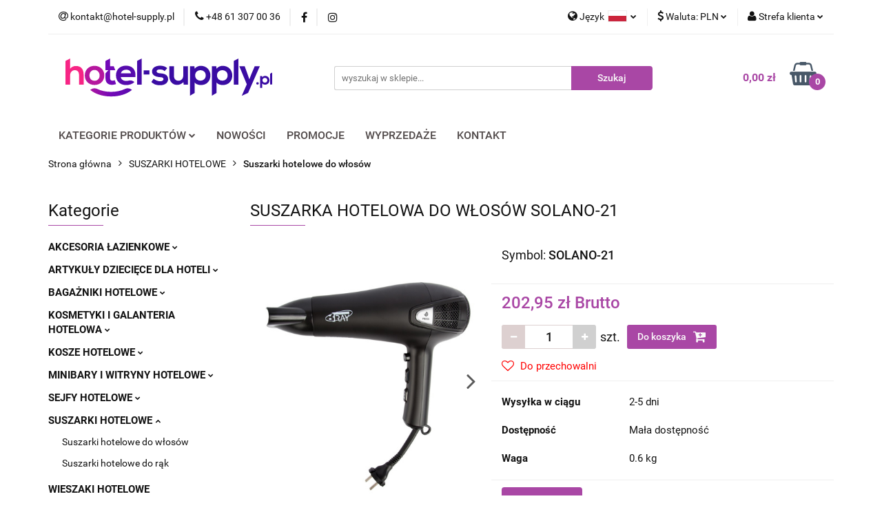

--- FILE ---
content_type: text/html; charset=utf-8
request_url: https://hotel-supply.pl/SUSZARKA-HOTELOWA-DO-WLOSOW-SOLANO-21-p1285
body_size: 26190
content:
<!DOCTYPE html>
<html lang="pl" currency="PLN"  class=" ">
	<head>
		<meta http-equiv="Content-Type" content="text/html; charset=UTF-8" />
		<meta name="description" content="Wysokiej jakości hotelowa suszarka do włosów. Wygodna w użytkowaniu. Automatycznie wysuwany kabel. Sprawdź już dziś!">
		<meta name="keywords" content="suszarka do włosów, suszarki do włosów, suszarka hotelowa do włosów, suszarki hotelowe do włosów, czarna suszarka do włosów, suszarka z kablem, hair dryer, hair dryers, hotel hair dryer, hotel hair dryers, suszarka hotelowa do szuflady, suszarka hotelowa ">
					<meta name="generator" content="Sky-Shop">
						<meta name="author" content="www.hotel-supply.pl - działa na oprogramowaniu sklepów internetowych Sky-Shop.pl">
		<meta name="viewport" content="width=device-width, initial-scale=1.0">
		<meta name="skin_id" content="universal">
		<meta property="og:title" content="Suszarka hotelowa do włosów SOLANO-21">
		<meta property="og:description" content="Wysokiej jakości hotelowa suszarka do włosów. Wygodna w użytkowaniu. Automatycznie wysuwany kabel. Sprawdź już dziś!">
					<meta property="og:image" content="https://hotel-supply.pl/images/hotelsuplly/8000-9000/SUSZARKA-HOTELOWA-DO-WLOSOW-SOLANO-21_%5B8090%5D_568.jpg">
			<meta property="og:image:type" content="image/jpeg">
			<meta property="og:image:width" content="568">
			<meta property="og:image:height" content="601">
			<link rel="image_src" href="https://hotel-supply.pl/images/hotelsuplly/8000-9000/SUSZARKA-HOTELOWA-DO-WLOSOW-SOLANO-21_%5B8090%5D_568.jpg">
							<link rel="shortcut icon" href="/upload/hotelsuplly/favicon.png">
									<link rel="next" href="https://hotel-supply.pl/SUSZARKA-HOTELOWA-DO-WLOSOW-SOLANO-21-p1285/pa/2#scr">
							<link rel="canonical" href="https://hotel-supply.pl/SUSZARKA-HOTELOWA-DO-WLOSOW-SOLANO-21-p1285">
						<title>Suszarka hotelowa do włosów SOLANO-21</title>
		<!-- Google tag (gtag.js) -->
<script async src="https://www.googletagmanager.com/gtag/js?id=AW-797408255">
</script>
<script>
  window.dataLayer = window.dataLayer || [];
  function gtag(){dataLayer.push(arguments);}
  gtag('js', new Date());

  gtag('config', 'AW-797408255');
</script>

				



<!-- edrone -->



	
        <script>
        const getCookie = (name) => {
            const pair = document.cookie.split('; ').find(x => x.startsWith(name+'='))
            if (pair) {
                return JSON.parse(pair.split('=')[1])
            }
        }

        const ccCookie = getCookie('cc_cookie')

        window.dataLayer = window.dataLayer || [];
        function gtag(){dataLayer.push(arguments);}

        gtag('consent', 'default', {
            'ad_storage': 'denied',
            'analytics_storage': 'denied',
            'ad_user_data': 'denied',
            'ad_personalization':  'denied',
            'security_storage': 'denied',
            'personalization_storage': 'denied',
            'functionality_storage': 'denied',
            wait_for_update: 500
        });

        // --- MICROSOFT ---
        window.uetq = window.uetq || [];
        window.uetq.push('consent', 'default', {
            'ad_storage': 'denied'
        });

        if (ccCookie) {
            gtag('consent', 'update', {
                'ad_storage': ccCookie.categories.includes('marketing') ? 'granted' : 'denied',
                'analytics_storage': ccCookie.categories.includes('analytics') ? 'granted' : 'denied',
                'ad_user_data': ccCookie.categories.includes('marketing') ? 'granted' : 'denied',
                'ad_personalization':  ccCookie.categories.includes('marketing') ? 'granted' : 'denied',
                'security_storage': 'granted',
                'personalization_storage': 'granted',
                'functionality_storage': 'granted'
            });

            // --- MICROSOFT ---
            window.uetq.push('consent', 'update', {
                'ad_storage': ccCookie.categories.includes('marketing') ? 'granted' : 'denied'
            });
        }

    </script>
        <script async src="https://www.googletagmanager.com/gtag/js?id=G-YVJFQN97VP"></script>
    <script>
        window.dataLayer = window.dataLayer || [];
        function gtag(){dataLayer.push(arguments);}
        gtag('js', new Date());

        gtag('config', 'G-YVJFQN97VP');
    </script>
	
<script type="text/plain" data-cookiecategory="marketing">
    gtag('config', 'AW-797408255');
                gtag('event', 'view_item', {
            'value': parseFloat('202.95'),            'items': [{
                'id': '1285',
                'google_business_vertical': 'retail'
            }]
        });
    </script>

	
<!-- Google Tag Manager -->
<script>(function(w,d,s,l,i){w[l]=w[l]||[];w[l].push({'gtm.start':
        new Date().getTime(),event:'gtm.js'});var f=d.getElementsByTagName(s)[0],
    j=d.createElement(s),dl=l!='dataLayer'?'&l='+l:'';j.async=true;j.src=
    'https://www.googletagmanager.com/gtm.js?id='+i+dl;f.parentNode.insertBefore(j,f);
})(window,document,'script','dataLayer','GTM-NKT9BWK');</script>
<!-- End Google Tag Manager -->

	<script>
		var GA_4_PRODUCTS_DATA =  [{"item_id":1285,"item_brand":null,"item_category":"Suszarki hotelowe do w\u0142os\u00f3w"}] ;
			</script>







		<script type="text/javascript">

			function imageLoaded(element, target = "prev") {
				let siblingElement;
				if (target === "prev") {
					siblingElement = element.previousElementSibling;
				} else if (target === "link") {
					siblingElement = element.parentElement.previousElementSibling;
				}
				if (siblingElement && (siblingElement.classList.contains("fa") || siblingElement.classList.contains("icon-refresh"))) {
					siblingElement.style.display = "none";
				}
			}
			</script>

        
		<link rel="stylesheet" href="/view/new/userContent/hotelsuplly/style.css?v=867">
		<meta name="google-site-verification" content="cDx7nxqDWqoo6gjPwjl5bAOfEu2iyu75JMJIAmUUiOg">

<!-- Google Tag Manager -->
<script>(function(w,d,s,l,i){w[l]=w[l]||[];w[l].push({'gtm.start':
new Date().getTime(),event:'gtm.js'});var f=d.getElementsByTagName(s)[0],
j=d.createElement(s),dl=l!='dataLayer'?'&l='+l:'';j.async=true;j.src=
'https://www.googletagmanager.com/gtm.js?id='+i+dl;f.parentNode.insertBefore(j,f);
})(window,document,'script','dataLayer','GTM-NKT9BWK');</script>
<!-- End Google Tag Manager -->
		
		<script src="/view/new/scheme/public/_common/js/libs/promise/promise.min.js"></script>
		<script src="/view/new/scheme/public/_common/js/libs/jquery/jquery.min.js"></script>
		<script src="/view/new/scheme/public/_common/js/libs/angularjs/angularjs.min.js"></script>
	</head>
	<body 		  data-coupon-codes-active="1"
		  data-free-delivery-info-active="0"
		  data-generate-pdf-config="PRODUCT_AND_CART"
		  data-hide-price="0"
		  data-is-user-logged-id="0"
		  data-loyalty-points-active="0"
		  data-cart-simple-info-quantity="0"
		  data-cart-simple-info-price="0,00 zł"
		  data-base="PLN"
		  data-used="PLN|zł"
		  data-rates="'PLN':1,'EUR':4.0182857142857"
		  data-decimal-hide="0"
		  data-decimal=","
		  data-thousand=" "
		   data-js-hash="84801a7143"		  data-gtag-events="true" data-gtag-id="G-YVJFQN97VP"		  		  class="		  		  		  		  "
		  		  		  		  		  data-hurt-price-type="brutto"
		  data-hurt-price-text=""
		  		  data-tax="23"
	>
		<!-- Google Tag Manager (noscript) -->
<noscript><iframe src="https://www.googletagmanager.com/ns.html?id=GTM-NKT9BWK"
height="0" width="0" style="display:none;visibility:hidden"></iframe></noscript>
<!-- End Google Tag Manager (noscript) -->
		
					
<!-- Google Tag Manager (noscript) -->
<noscript>
    <iframe src="https://www.googletagmanager.com/ns.html?id=G-YVJFQN97VP"
                  height="0" width="0" style="display:none;visibility:hidden"></iframe>
</noscript>
<!-- End Google Tag Manager (noscript) -->
		


<div id="aria-live" role="alert" aria-live="assertive" class="sr-only">&nbsp;</div>
<main class="skyshop-container" data-ng-app="SkyShopModule">
		

<div data-ng-controller="CartCtrl" data-ng-init="init({type: 'QUICK_CART', turnOffSales: 0})">
		
<md-sidenav ng-cloak md-component-id="mobile-cart" class="md-sidenav-right position-fixed" sidenav-swipe>
    <md-content layout-padding="">
        <div class="dropdown dropdown-quick-cart">
            
  <ul data-ng-if="data.cartSelected || data.hidePrice" class="quick-cart-products-wrapper products">
    <li data-ng-if="!data.cartSelected.items.length" class="quick-cart-empty-wrapper">
      <div class="quick-cart-empty-title">
        Koszyk jest pusty
      </div>
    </li>
    <li data-ng-if="data.cartSelected.items.length && item.type !== 'GRATIS_PRODUCT'" class="quick-cart-products__item" data-nosnippet data-ng-repeat="item in data.cartSelected.items track by item.id">
      <div class="container-fluid">
        <div class="row product">
          <div>
            <button data-ng-click="openProductPage(item.product)" data-ng-disabled="isApiPending">
              <img class="product-image"
                   data-ng-srcset="[{[item.product.photo.url]}] 125w"
                   sizes="(max-width: 1200px) 125px, 125px"
                   data-ng-src="[{[item.product.photo.url]}]"
                   alt="[{[item.product.name]}]"/>
            </button>
          </div>
          <div>
            <button data-ng-click="openProductPage(item.product)" data-ng-disabled="isApiPending">
              <span class="product-name" data-ng-bind="item.product.name"></span>
            </button>
            <span class="product-total">
            <span data-ng-bind="item.quantity"></span> x <span data-ng-bind-html="item.unitPriceSummary | priceFormat:'brutto'"></span>
          </span>
          </div>
          <div>
            <i class="close-shape"
               is-disabled="isApiPending"
               remove-list-item
               parent-selector-to-remove="'li'"
               collapse-animation="true"
               click="deleteCartItem(item.id)"></i>
          </div>
        </div>
      </div>
    </li>
  </ul>
  <div data-ng-if="data.cartSelected || data.hidePrice" class="quick-cart-products-actions">
    <div class="quick-cart-products-actions__summary">
      <div data-ng-if="cartFinalDiscountByFreeDelivery() || (data.cartFreeDelivery && data.cartFreeDelivery.status !== data.cartFreeDeliveryStatuses.NOT_AVAILABLE)" class="quick-cart-products-actions__summary-delivery">
        <div data-ng-if="!cartFinalDiscountByFreeDelivery()  && data.cartFreeDelivery.missingAmount > 0" class="summary-element cart-is-free-shipment">
          <span>Do bezpłatnej dostawy brakuje</span>
          <span data-ng-bind-html="data.cartFreeDelivery | priceFormat: 'brutto'">-,--</span>
        </div>
        <div data-ng-if="cartFinalDiscountByFreeDelivery() || data.cartFreeDelivery.missingAmount <= 0" class="summary-element free-shipment-wrapper">
          <i class="fa fa-truck"></i>
          <span class="value-upper free-shipment-info">Darmowa dostawa!</span>
        </div>
        <div>
        </div>
      </div>

      <div class="quick-cart-products-actions__summary-total-price">
        <span>Suma </span>
        <span data-ng-if="!data.hidePrice" class="value" data-ng-bind-html="data.cartSelected.priceSummary | priceFormat:'brutto':true">0,00 zł</span>
        <span data-ng-if="data.hidePrice" class="hide-price-text"></span>
      </div>
            <div class="quick-cart-products-actions__summary-discount-info" data-ng-if="data.cartSelected.priceSummary.final.gross != data.cartSelected.priceSummary.base.gross">
        <small>Cena uwzględnia rabaty</small>
      </div>
    </div>
    <button data-ng-disabled="isApiPending" type="button" class="btn btn-primary btn-block" data-ng-click="goToCart()">
      Realizuj zamówienie
    </button>
  </div>
  <!--googleon: all-->
        </div>
    </md-content>
</md-sidenav>		<header id="header" class="mod-header-2 ">
				
<section class="mobile-search">
  <span class="title">Szukaj</span>
  <i class="close-shape"></i>
    <form method="GET" action="/category/#top">
      <div class="row">
        <div class="mobile-search-input-wrapper clearbox">
          <input class="input-field " type="text" name="q" product-per-page="4" value="" placeholder="wyszukaj w sklepie..." autocomplete="off"  />
          <i class="clearbox_button"></i>
                  </div>
        <div class="mobile-search-btn-wrapper">
          <input type="submit" value="Szukaj" class="btn btn-primary btn-block">
        </div>
      </div>
          </form>
</section>
		<div class="header_inner_wrapper">
			
			<section class="top_bar">
				<div class="sky-container">
					<div class="top_bar_inner_wrapper">
						<div class="top_bar_item left">
							
<div class="top_bar_item_list_wrapper">
  <ul class="top_bar_item_list">
        <li data-type="email" class="top_bar_item_list_item hidden-on-mobile" id="top_bar_item_list_item_email">
                  <a href="mailto:kontakt@hotel-supply.pl">
            <div class="top_bar_item_list_item_icon" id="top_bar_item_list_item_email_icon">
              <span class="helper-icon">
                <i class="fa fa-at"></i>
              </span>
            </div>
            <span class="helper-text">
              kontakt@hotel-supply.pl
            </span>
          </a>
                  </li>
              <li data-type="phone" class="top_bar_item_list_item hidden-on-mobile" id="top_bar_item_list_item_phone">
                      <a href="tel:+48 61 307 00 36">
              <div class="top_bar_item_list_item_icon" id="top_bar_item_list_item_phone_icon">
                <span class="helper-icon">
                  <i class="fa fa-phone"></i>
                </span>
              </div>
              <span class="helper-text">
                +48 61 307 00 36
              </span>
            </a>
                </li>
                      <li data-type="social-sm_facebook" class="top_bar_item_list_item top_bar_item_list_item_social_media hidden-on-mobile" ng-non-bindable>
            <a href="https://web.facebook.com/hotelsupply.poland/" rel="nofollow" target="_blank">
                <div class="top_bar_item_list_item_social_media">
                                    <span class="top_bar_item_list_item_social_media_icon" id="top_bar_item_list_item_social_media_icon_fb">
                    <i class="fa fa-facebook"></i>
                  </span>
                                  </div>
            </a>
        </li>
                        <li data-type="social-sm_instagram" class="top_bar_item_list_item top_bar_item_list_item_social_media hidden-on-mobile" ng-non-bindable>
            <a href="https://www.instagram.com/hotelsupply.pl/" rel="nofollow" target="_blank">
                <div class="top_bar_item_list_item_social_media">
                                    <span class="top_bar_item_list_item_social_media_icon" id="top_bar_item_list_item_social_media_icon_ig">
                    <i class="fa fa-instagram"></i>
                  </span>
                                  </div>
            </a>
        </li>
                                                                                                                        <li id="mobile-open-contact" class="top_bar_item_list_item top_bar_item_list_item_contact hidden-on-desktop">
          <a href="#">
            <div class="top_bar_item_list_item_item_social_envelope_icon">
              <span class="helper-icon">
                <i class="fa fa-envelope"></i>
              </span>
              <span class="helper-arrow">
                <i class="fa fa-chevron-down"></i>
              </span>
            </div>
          </a>
      </li>
      </ul>
</div>						</div>
						<div class="top_bar_item right">
							
<div class="top_bar_item_list_wrapper">
    <ul class="top_bar_item_list">
                    <li class="top_bar_item_list_item language">
                <div class="top_bar_item_list_item_language_icon">
                    <span class="helper-icon">
                        <i class="fa fa-globe"></i>
                    </span>
                    <span class="helper-text">
                        Język
                    </span> 
                    <img src="/view/new/img/ico_lang/pl.png" class="icon-language-flag" alt="">
                    <span class="helper-arrow">
                        <i class="fa fa-chevron-down"></i>
                    </span>
                </div>
                <div class="dropdown">
                    <ul>
                                                                                    <li class="">
                                    <a href="/SUSZARKA-HOTELOWA-DO-WLOSOW-SOLANO-21-p1285/s_lang/pl">Polski <img src="/view/new/img/ico_lang/pl.png" class="icon-language-flag small" alt="Polski"></a>
                                </li>
                                                                                                                <li class="">
                                    <a href="/SUSZARKA-HOTELOWA-DO-WLOSOW-SOLANO-21-p1285/s_lang/en">English <img src="/view/new/img/ico_lang/en.png" class="icon-language-flag small" alt="English"></a>
                                </li>
                                                                                                                <li class="">
                                    <a href="/SUSZARKA-HOTELOWA-DO-WLOSOW-SOLANO-21-p1285/s_lang/de">German <img src="/view/new/img/ico_lang/de.png" class="icon-language-flag small" alt="German"></a>
                                </li>
                                                                        </ul>
                </div>
            </li>
                            <li class="top_bar_item_list_item currency">
                <div class="top_bar_item_list_item_currency_icon">
                    <span class="helper-icon">
                        <i class="fa fa-usd"></i>
                    </span>
                    <span class="helper-text">
                        Waluta: <span data-select-currency-name>PLN</span>
                    </span> 
                    <span class="helper-arrow">
                        <i class="fa fa-chevron-down"></i>
                    </span>
                </div>
                <div class="dropdown">
                    <ul>
                                                    <li class="active" data-select-currency-active>
                                <a href="#" data-select-currency="PLN|zł">PLN</a>
                            </li>
                                                    <li class="" data-select-currency-active>
                                <a href="#" data-select-currency="EUR|€">EUR</a>
                            </li>
                                            </ul>
                </div>
            </li>
                <li class="top_bar_item_list_item user-menu">
            
  <div class="header_top_bar_social_user_icon">
    <span class="helper-icon">
      <i class="fa fa-user"></i>
    </span>
          <span class="hidden-on-mobile">
        Strefa klienta
      </span>
      <span class="helper-arrow">
        <i class="fa fa-chevron-down"></i>      </span> 
  </div>
  <div class="dropdown">
    <ul>
      <li>
        <a href="/login/">Zaloguj się</a>
      </li>
      <li>
        <a href="/register/">Zarejestruj się</a>
      </li>
            <li>
        <a href="/ticket/add/" rel="nofollow">Formularz kontaktowy</a>
      </li>
            <li>
        <a href="#" data-cc="c-settings" rel="nofollow">Zgody cookies</a>
      </li>
          </ul>
  </div>
        </li>
                    <li cy-data="headerCart" data-ng-click="openMobileCart($event)" data-ng-mouseenter="loadMobileCart()" class="top_bar_item_list_item quick-cart  hidden-on-desktop ">
                <div class="top_bar_item_list_item_cart_icon">
                    <span class="helper-icon">
                        <i class="fa fa-shopping-basket"></i>
                    </span>
                    <span class="helper-text">
                        Koszyk
                    </span>
                    <span class="helper-text-amount">
                        <span class="helper-cart-left-bracket">(</span>
                        <span data-ng-bind="data.cartAmount">0</span>
                        <span class="helper-cart-right-bracket">)</span>
                    </span>
                    <span class="helper-arrow">
                        <i class="fa fa-chevron-down"></i>
                    </span>
                </div>
                                <div data-ng-if="data.initCartAmount" class="dropdown dropdown-quick-cart">
                    
  <ul data-ng-if="data.cartSelected || data.hidePrice" class="quick-cart-products-wrapper products">
    <li data-ng-if="!data.cartSelected.items.length" class="quick-cart-empty-wrapper">
      <div class="quick-cart-empty-title">
        Koszyk jest pusty
      </div>
    </li>
    <li data-ng-if="data.cartSelected.items.length && item.type !== 'GRATIS_PRODUCT'" class="quick-cart-products__item" data-nosnippet data-ng-repeat="item in data.cartSelected.items track by item.id">
      <div class="container-fluid">
        <div class="row product">
          <div>
            <button data-ng-click="openProductPage(item.product)" data-ng-disabled="isApiPending">
              <img class="product-image"
                   data-ng-srcset="[{[item.product.photo.url]}] 125w"
                   sizes="(max-width: 1200px) 125px, 125px"
                   data-ng-src="[{[item.product.photo.url]}]"
                   alt="[{[item.product.name]}]"/>
            </button>
          </div>
          <div>
            <button data-ng-click="openProductPage(item.product)" data-ng-disabled="isApiPending">
              <span class="product-name" data-ng-bind="item.product.name"></span>
            </button>
            <span class="product-total">
            <span data-ng-bind="item.quantity"></span> x <span data-ng-bind-html="item.unitPriceSummary | priceFormat:'brutto'"></span>
          </span>
          </div>
          <div>
            <i class="close-shape"
               is-disabled="isApiPending"
               remove-list-item
               parent-selector-to-remove="'li'"
               collapse-animation="true"
               click="deleteCartItem(item.id)"></i>
          </div>
        </div>
      </div>
    </li>
  </ul>
  <div data-ng-if="data.cartSelected || data.hidePrice" class="quick-cart-products-actions">
    <div class="quick-cart-products-actions__summary">
      <div data-ng-if="cartFinalDiscountByFreeDelivery() || (data.cartFreeDelivery && data.cartFreeDelivery.status !== data.cartFreeDeliveryStatuses.NOT_AVAILABLE)" class="quick-cart-products-actions__summary-delivery">
        <div data-ng-if="!cartFinalDiscountByFreeDelivery()  && data.cartFreeDelivery.missingAmount > 0" class="summary-element cart-is-free-shipment">
          <span>Do bezpłatnej dostawy brakuje</span>
          <span data-ng-bind-html="data.cartFreeDelivery | priceFormat: 'brutto'">-,--</span>
        </div>
        <div data-ng-if="cartFinalDiscountByFreeDelivery() || data.cartFreeDelivery.missingAmount <= 0" class="summary-element free-shipment-wrapper">
          <i class="fa fa-truck"></i>
          <span class="value-upper free-shipment-info">Darmowa dostawa!</span>
        </div>
        <div>
        </div>
      </div>

      <div class="quick-cart-products-actions__summary-total-price">
        <span>Suma </span>
        <span data-ng-if="!data.hidePrice" class="value" data-ng-bind-html="data.cartSelected.priceSummary | priceFormat:'brutto':true">0,00 zł</span>
        <span data-ng-if="data.hidePrice" class="hide-price-text"></span>
      </div>
            <div class="quick-cart-products-actions__summary-discount-info" data-ng-if="data.cartSelected.priceSummary.final.gross != data.cartSelected.priceSummary.base.gross">
        <small>Cena uwzględnia rabaty</small>
      </div>
    </div>
    <button data-ng-disabled="isApiPending" type="button" class="btn btn-primary btn-block" data-ng-click="goToCart()">
      Realizuj zamówienie
    </button>
  </div>
  <!--googleon: all-->
                </div>
                            </li>
            </ul>
</div>
						</div>
					</div>
				</div>
			</section>
			<section class="header_middle_content">
				<div class="sky-container">
					<div class="header_middle_content_inner_wrapper">
						<a href="/" class="header_middle_content_logo">
							<img src="/upload/hotelsuplly/logos//hotel-supply%2810%29.svg" data-src-old-browser="" alt=" www.hotel-supply.pl " />
						</a>
						<ul class="mobile-actions">
							<li id="mobile-open-search">
								<i class="fa fa-search"></i>
							</li>
							<li id="mobile-open-menu">
								<i class="fa fa-bars"></i>
							</li>
						</ul>
						<div class="header_middle_content_searchbox search-box ">
							<form method="GET" action="/category/#top">
								<div class="header_middle_content_searchbox_input_wrapper">
									<input cy-data="headerSearch" class="input-field " type="text" name="q" value="" placeholder="wyszukaj w sklepie..." autocomplete="off"  />
																	</div>
								<div class="header_middle_content_searchbox_button_wrapper">
									<input type="submit" value="Szukaj" class="btn btn-primary btn-block">
																	</div>
							</form>
						</div>
												
<div cy-data="headerCart" class="header_middle_content_quick_cart_wrapper quick-cart">
  <a data-ng-click="openMobileCart($event)" data-ng-mouseenter="loadMobileCart()" href="/cart/" class="header_middle_content_quick_cart" rel="nofollow">
    <div class="header_middle_content_quick_cart_price price"><span data-ng-bind-html="data.cartPriceSummary | priceFormat:'':false:'final':'0,00 zł'">0,00 zł</span></div>
    <i class="fa fa-shopping-basket"></i>
    <div class="header_middle_content_quick_cart_counter counter"><span data-ng-bind="data.cartAmount">0</span></div>
  </a>
    <div ng-cloak data-ng-if="data.initCartAmount" class="dropdown dropdown-quick-cart">
    
  <ul data-ng-if="data.cartSelected || data.hidePrice" class="quick-cart-products-wrapper products">
    <li data-ng-if="!data.cartSelected.items.length" class="quick-cart-empty-wrapper">
      <div class="quick-cart-empty-title">
        Koszyk jest pusty
      </div>
    </li>
    <li data-ng-if="data.cartSelected.items.length && item.type !== 'GRATIS_PRODUCT'" class="quick-cart-products__item" data-nosnippet data-ng-repeat="item in data.cartSelected.items track by item.id">
      <div class="container-fluid">
        <div class="row product">
          <div>
            <button data-ng-click="openProductPage(item.product)" data-ng-disabled="isApiPending">
              <img class="product-image"
                   data-ng-srcset="[{[item.product.photo.url]}] 125w"
                   sizes="(max-width: 1200px) 125px, 125px"
                   data-ng-src="[{[item.product.photo.url]}]"
                   alt="[{[item.product.name]}]"/>
            </button>
          </div>
          <div>
            <button data-ng-click="openProductPage(item.product)" data-ng-disabled="isApiPending">
              <span class="product-name" data-ng-bind="item.product.name"></span>
            </button>
            <span class="product-total">
            <span data-ng-bind="item.quantity"></span> x <span data-ng-bind-html="item.unitPriceSummary | priceFormat:'brutto'"></span>
          </span>
          </div>
          <div>
            <i class="close-shape"
               is-disabled="isApiPending"
               remove-list-item
               parent-selector-to-remove="'li'"
               collapse-animation="true"
               click="deleteCartItem(item.id)"></i>
          </div>
        </div>
      </div>
    </li>
  </ul>
  <div data-ng-if="data.cartSelected || data.hidePrice" class="quick-cart-products-actions">
    <div class="quick-cart-products-actions__summary">
      <div data-ng-if="cartFinalDiscountByFreeDelivery() || (data.cartFreeDelivery && data.cartFreeDelivery.status !== data.cartFreeDeliveryStatuses.NOT_AVAILABLE)" class="quick-cart-products-actions__summary-delivery">
        <div data-ng-if="!cartFinalDiscountByFreeDelivery()  && data.cartFreeDelivery.missingAmount > 0" class="summary-element cart-is-free-shipment">
          <span>Do bezpłatnej dostawy brakuje</span>
          <span data-ng-bind-html="data.cartFreeDelivery | priceFormat: 'brutto'">-,--</span>
        </div>
        <div data-ng-if="cartFinalDiscountByFreeDelivery() || data.cartFreeDelivery.missingAmount <= 0" class="summary-element free-shipment-wrapper">
          <i class="fa fa-truck"></i>
          <span class="value-upper free-shipment-info">Darmowa dostawa!</span>
        </div>
        <div>
        </div>
      </div>

      <div class="quick-cart-products-actions__summary-total-price">
        <span>Suma </span>
        <span data-ng-if="!data.hidePrice" class="value" data-ng-bind-html="data.cartSelected.priceSummary | priceFormat:'brutto':true">0,00 zł</span>
        <span data-ng-if="data.hidePrice" class="hide-price-text"></span>
      </div>
            <div class="quick-cart-products-actions__summary-discount-info" data-ng-if="data.cartSelected.priceSummary.final.gross != data.cartSelected.priceSummary.base.gross">
        <small>Cena uwzględnia rabaty</small>
      </div>
    </div>
    <button data-ng-disabled="isApiPending" type="button" class="btn btn-primary btn-block" data-ng-click="goToCart()">
      Realizuj zamówienie
    </button>
  </div>
  <!--googleon: all-->
  </div>
  
</div>											</div>
				</div>
			</section>
			<section class="menu-wrapper">
				<div class="sky-container">
					<div class="menu smart-menu menu-calculate" data-action="inline">
						<ul class="header_bottom_content_list">
							
    <li class="header_bottom_content_list_item full-width ">
              <a class="header_bottom_content_list_item_anchor">
              KATEGORIE PRODUKTÓW
        <span class="helper-arrow">
          <i class="fa fa-chevron-down"></i>
        </span>
      </a>
      <div class="dropdown">
        <div class="row">
                                                    <div class="col-xs-12 col-sm-4 col-md-3">
                  <div class="cat-title more">
                    <a href="/AKCESORIA-LAZIENKOWE-c29">AKCESORIA ŁAZIENKOWE</a>
                  </div>
                                      <ul class="header_bottom_content_list_dropdown">
                                              <li class="header_bottom_content_list_dropdown_item">
                          <a href="/Dozowniki-do-mydla-c48">Dozowniki do mydła</a>
                        </li>
                                              <li class="header_bottom_content_list_dropdown_item">
                          <a href="/Lusterka-kosmetyczne-c49">Lusterka kosmetyczne</a>
                        </li>
                                              <li class="header_bottom_content_list_dropdown_item">
                          <a href="/Odswiezacze-powietrza-c176">Odświeżacze powietrza</a>
                        </li>
                                              <li class="header_bottom_content_list_dropdown_item">
                          <a href="/Podajniki-do-papieru-toaletowego-c50">Podajniki do papieru toaletowego</a>
                        </li>
                                              <li class="header_bottom_content_list_dropdown_item">
                          <a href="/Podajniki-do-recznikow-papierowych-c51">Podajniki do ręczników papierowych</a>
                        </li>
                                              <li class="header_bottom_content_list_dropdown_item">
                          <a href="/Podajniki-do-podkladow-i-torebek-higienicznych-c52">Podajniki do podkładów i torebek higienicznych</a>
                        </li>
                                              <li class="header_bottom_content_list_dropdown_item">
                          <a href="/Podstawki-pod-kosmetyki-c53">Podstawki pod kosmetyki</a>
                        </li>
                                              <li class="header_bottom_content_list_dropdown_item">
                          <a href="/Pojemniki-na-chusteczki-higieniczne-c55">Pojemniki na chusteczki higieniczne</a>
                        </li>
                                              <li class="header_bottom_content_list_dropdown_item">
                          <a href="/Polki-lazienkowe-c54">Półki łazienkowe</a>
                        </li>
                                              <li class="header_bottom_content_list_dropdown_item">
                          <a href="/Szczotki-do-WC-c57">Szczotki do WC</a>
                        </li>
                                              <li class="header_bottom_content_list_dropdown_item">
                          <a href="/Uchwyty-na-papier-toaletowy-c60">Uchwyty na papier toaletowy</a>
                        </li>
                                              <li class="header_bottom_content_list_dropdown_item">
                          <a href="/Wagi-lazienkowe-c61">Wagi łazienkowe</a>
                        </li>
                                              <li class="header_bottom_content_list_dropdown_item">
                          <a href="/Kolekcja-Classic-c199">Kolekcja Classic</a>
                        </li>
                                              <li class="header_bottom_content_list_dropdown_item">
                          <a href="/Kolekcja-Bez-Barier-c202">Kolekcja Bez Barier</a>
                        </li>
                                              <li class="header_bottom_content_list_dropdown_item">
                          <a href="/Kolekcja-Novel-c201">Kolekcja Novel</a>
                        </li>
                                              <li class="header_bottom_content_list_dropdown_item">
                          <a href="/Kolekcja-Technic-c200">Kolekcja Technic</a>
                        </li>
                                          </ul>
                                  </div>
                                                        <div class="col-xs-12 col-sm-4 col-md-3">
                  <div class="cat-title more">
                    <a href="/ARTYKULY-DZIECIECE-DLA-HOTELI-c31">ARTYKUŁY DZIECIĘCE DLA HOTELI</a>
                  </div>
                                      <ul class="header_bottom_content_list_dropdown">
                                              <li class="header_bottom_content_list_dropdown_item">
                          <a href="/Kosmetyki-dzieciece-c144">Kosmetyki dziecięce</a>
                        </li>
                                              <li class="header_bottom_content_list_dropdown_item">
                          <a href="/Krzeselka-do-karmienia-c142">Krzesełka do karmienia</a>
                        </li>
                                              <li class="header_bottom_content_list_dropdown_item">
                          <a href="/Lezaczki-i-maty-dzieciece-c196">Leżaczki i maty dziecięce</a>
                        </li>
                                              <li class="header_bottom_content_list_dropdown_item">
                          <a href="/Lozeczka-turystyczne-c143">Łóżeczka turystyczne</a>
                        </li>
                                              <li class="header_bottom_content_list_dropdown_item">
                          <a href="/Pojazdy-dla-dzieci-c197">Pojazdy dla dzieci</a>
                        </li>
                                              <li class="header_bottom_content_list_dropdown_item">
                          <a href="/Przewijaki-dzieciece-c80">Przewijaki dziecięce</a>
                        </li>
                                              <li class="header_bottom_content_list_dropdown_item">
                          <a href="/Tekstylia-dzieciece-c81">Tekstylia dziecięce</a>
                        </li>
                                              <li class="header_bottom_content_list_dropdown_item">
                          <a href="/Wozki-spacerowe-c198">Wózki spacerowe</a>
                        </li>
                                          </ul>
                                  </div>
                                                        <div class="col-xs-12 col-sm-4 col-md-3">
                  <div class="cat-title more">
                    <a href="/BAGAZNIKI-HOTELOWE-c25">BAGAŻNIKI HOTELOWE</a>
                  </div>
                                      <ul class="header_bottom_content_list_dropdown">
                                              <li class="header_bottom_content_list_dropdown_item">
                          <a href="/Stojaki-na-bagaz-drewniane-c140">Stojaki na bagaż drewniane</a>
                        </li>
                                              <li class="header_bottom_content_list_dropdown_item">
                          <a href="/Stojaki-na-bagaz-stalowe-c141">Stojaki na bagaż stalowe</a>
                        </li>
                                          </ul>
                                  </div>
                                                        <div class="col-xs-12 col-sm-4 col-md-3">
                  <div class="cat-title more">
                    <a href="/KOSMETYKI-I-GALANTERIA-HOTELOWA-c30">KOSMETYKI I GALANTERIA HOTELOWA</a>
                  </div>
                                      <ul class="header_bottom_content_list_dropdown">
                                              <li class="header_bottom_content_list_dropdown_item">
                          <a href="/Akcesoria-kosmetyczne-c147">Akcesoria kosmetyczne</a>
                        </li>
                                              <li class="header_bottom_content_list_dropdown_item">
                          <a href="/Akcesoria-do-odziezy-c82">Akcesoria do odzieży</a>
                        </li>
                                              <li class="header_bottom_content_list_dropdown_item">
                          <a href="/Akcesoria-do-obuwia-c146">Akcesoria do obuwia</a>
                        </li>
                                              <li class="header_bottom_content_list_dropdown_item">
                          <a href="/Kapcie-hotelowe-c96">Kapcie hotelowe</a>
                        </li>
                                              <li class="header_bottom_content_list_dropdown_item">
                          <a href="/Odswiezacze-powietrza-c79">Odświeżacze powietrza</a>
                        </li>
                                              <li class="header_bottom_content_list_dropdown_item">
                          <a href="/Podstawki-pod-kosmetyki-c84">Podstawki pod kosmetyki</a>
                        </li>
                                              <li class="header_bottom_content_list_dropdown_item">
                          <a href="/Seria-Botanica-c85">Seria Botanica</a>
                        </li>
                                              <li class="header_bottom_content_list_dropdown_item">
                          <a href="/Seria-Carlo-Bellotti-c168">Seria Carlo Bellotti</a>
                        </li>
                                              <li class="header_bottom_content_list_dropdown_item">
                          <a href="/Seria-Ella-Delannoy-c204">Seria Ella Delannoy</a>
                        </li>
                                              <li class="header_bottom_content_list_dropdown_item">
                          <a href="/Seria-Essence-Secesse-c86">Seria Essence / Secesse</a>
                        </li>
                                              <li class="header_bottom_content_list_dropdown_item">
                          <a href="/Seria-For-Kids-c87">Seria For Kids</a>
                        </li>
                                              <li class="header_bottom_content_list_dropdown_item">
                          <a href="/Seria-Four-Elements-c88">Seria Four Elements</a>
                        </li>
                                              <li class="header_bottom_content_list_dropdown_item">
                          <a href="/Seria-Herbal-Collection-c169">Seria Herbal Collection</a>
                        </li>
                                              <li class="header_bottom_content_list_dropdown_item">
                          <a href="/Seria-Hotel-Amenities-c92">Seria Hotel Amenities</a>
                        </li>
                                              <li class="header_bottom_content_list_dropdown_item">
                          <a href="/Seria-Nature-Philosophy-c89">Seria Nature Philosophy</a>
                        </li>
                                              <li class="header_bottom_content_list_dropdown_item">
                          <a href="/Seria-Provence-c91">Seria Provence</a>
                        </li>
                                              <li class="header_bottom_content_list_dropdown_item">
                          <a href="/Seria-Simple-and-Pure-c93">Seria Simple and Pure</a>
                        </li>
                                              <li class="header_bottom_content_list_dropdown_item">
                          <a href="/Seria-Vittore-De-Conti-c90">Seria Vittore De Conti</a>
                        </li>
                                              <li class="header_bottom_content_list_dropdown_item">
                          <a href="/Seria-akcesoriow-Black-Accessories-c195">Seria akcesoriów Black Accessories</a>
                        </li>
                                              <li class="header_bottom_content_list_dropdown_item">
                          <a href="/Seria-akcesoriow-Natural-c203">Seria akcesoriów Natural</a>
                        </li>
                                              <li class="header_bottom_content_list_dropdown_item">
                          <a href="/Seria-akcesoriow-White-Accessories-c95">Seria akcesoriów White Accessories</a>
                        </li>
                                              <li class="header_bottom_content_list_dropdown_item">
                          <a href="/System-dozownikow-Easy-Press-System-c94">System dozowników Easy Press System</a>
                        </li>
                                              <li class="header_bottom_content_list_dropdown_item">
                          <a href="/System-dozownikow-Pump-System-c175">System dozowników Pump System</a>
                        </li>
                                          </ul>
                                  </div>
                                                        <div class="col-xs-12 col-sm-4 col-md-3">
                  <div class="cat-title more">
                    <a href="/KOSZE-HOTELOWE-c68">KOSZE HOTELOWE</a>
                  </div>
                                      <ul class="header_bottom_content_list_dropdown">
                                              <li class="header_bottom_content_list_dropdown_item">
                          <a href="/Kosze-bez-pokrywy-c72">Kosze bez pokrywy</a>
                        </li>
                                              <li class="header_bottom_content_list_dropdown_item">
                          <a href="/Kosze-lazienkowe-c153">Kosze łazienkowe</a>
                        </li>
                                              <li class="header_bottom_content_list_dropdown_item">
                          <a href="/Kosze-do-segregacji-c69">Kosze do segregacji</a>
                        </li>
                                              <li class="header_bottom_content_list_dropdown_item">
                          <a href="/Koszopopielnice-i-popielniczki-c75">Koszopopielnice i popielniczki</a>
                        </li>
                                          </ul>
                                  </div>
                                                        <div class="col-xs-12 col-sm-4 col-md-3">
                  <div class="cat-title more">
                    <a href="/MINIBARY-I-WITRYNY-HOTELOWE-c19">MINIBARY I WITRYNY HOTELOWE</a>
                  </div>
                                      <ul class="header_bottom_content_list_dropdown">
                                              <li class="header_bottom_content_list_dropdown_item">
                          <a href="/Minibary-c35">Minibary</a>
                        </li>
                                              <li class="header_bottom_content_list_dropdown_item">
                          <a href="/Chlodziarki-do-win-c34">Chłodziarki do win</a>
                        </li>
                                          </ul>
                                  </div>
                                                        <div class="col-xs-12 col-sm-4 col-md-3">
                  <div class="cat-title more">
                    <a href="/SEJFY-HOTELOWE-c20">SEJFY HOTELOWE</a>
                  </div>
                                      <ul class="header_bottom_content_list_dropdown">
                                              <li class="header_bottom_content_list_dropdown_item">
                          <a href="/Sejfy-na-kod-cyfrowy-c38">Sejfy na kod cyfrowy</a>
                        </li>
                                          </ul>
                                  </div>
                                                        <div class="col-xs-12 col-sm-4 col-md-3">
                  <div class="cat-title more">
                    <a href="/SUSZARKI-HOTELOWE-c21">SUSZARKI HOTELOWE</a>
                  </div>
                                      <ul class="header_bottom_content_list_dropdown">
                                              <li class="header_bottom_content_list_dropdown_item">
                          <a href="/Suszarki-hotelowe-do-wlosow-c36">Suszarki hotelowe do włosów</a>
                        </li>
                                              <li class="header_bottom_content_list_dropdown_item">
                          <a href="/Suszarki-hotelowe-do-rak-c37">Suszarki hotelowe do rąk</a>
                        </li>
                                          </ul>
                                  </div>
                                                        <div class="col-xs-12 col-sm-4 col-md-3">
                  <div class="cat-title ">
                    <a href="/WIESZAKI-HOTELOWE-c28">WIESZAKI HOTELOWE</a>
                  </div>
                                  </div>
                                                        <div class="col-xs-12 col-sm-4 col-md-3">
                  <div class="cat-title ">
                    <a href="/WOZKI-HOTELOWE-c27">WÓZKI HOTELOWE</a>
                  </div>
                                  </div>
                                                        <div class="col-xs-12 col-sm-4 col-md-3">
                  <div class="cat-title more">
                    <a href="/WYPOSAZENIE-DODATKOWE-c32">WYPOSAŻENIE DODATKOWE</a>
                  </div>
                                      <ul class="header_bottom_content_list_dropdown">
                                              <li class="header_bottom_content_list_dropdown_item">
                          <a href="/Dostawki-hotelowe-c41">Dostawki hotelowe</a>
                        </li>
                                              <li class="header_bottom_content_list_dropdown_item">
                          <a href="/Stojaki-na-parasole-c77">Stojaki na parasole</a>
                        </li>
                                              <li class="header_bottom_content_list_dropdown_item">
                          <a href="/Stojaki-na-ubrania-c78">Stojaki na ubrania</a>
                        </li>
                                          </ul>
                                  </div>
                                                        <div class="col-xs-12 col-sm-4 col-md-3">
                  <div class="cat-title more">
                    <a href="/ZAMKI-ELEKTRONICZNE-I-AKCESORIA-c14">ZAMKI ELEKTRONICZNE I AKCESORIA</a>
                  </div>
                                      <ul class="header_bottom_content_list_dropdown">
                                              <li class="header_bottom_content_list_dropdown_item">
                          <a href="/Zamki-na-kod-do-apartamentow-c106">Zamki na kod do apartamentów</a>
                        </li>
                                              <li class="header_bottom_content_list_dropdown_item">
                          <a href="/Zamki-szafkowe-c102">Zamki szafkowe</a>
                        </li>
                                              <li class="header_bottom_content_list_dropdown_item">
                          <a href="/Czytniki-nascienne-c105">Czytniki naścienne</a>
                        </li>
                                              <li class="header_bottom_content_list_dropdown_item">
                          <a href="/Karty-hotelowe-c104">Karty hotelowe</a>
                        </li>
                                              <li class="header_bottom_content_list_dropdown_item">
                          <a href="/Akcesoria-do-zamkow-c164">Akcesoria do zamków</a>
                        </li>
                                          </ul>
                                  </div>
                                                        <div class="col-xs-12 col-sm-4 col-md-3">
                  <div class="cat-title more">
                    <a href="/ZESTAWY-DO-PRASOWANIA-c24">ZESTAWY DO PRASOWANIA</a>
                  </div>
                                      <ul class="header_bottom_content_list_dropdown">
                                              <li class="header_bottom_content_list_dropdown_item">
                          <a href="/Zestawy-do-prasowania-c45">Zestawy do prasowania</a>
                        </li>
                                              <li class="header_bottom_content_list_dropdown_item">
                          <a href="/Deski-do-prasowania-c138">Deski do prasowania</a>
                        </li>
                                              <li class="header_bottom_content_list_dropdown_item">
                          <a href="/Zelazka-c137">Żelazka</a>
                        </li>
                                              <li class="header_bottom_content_list_dropdown_item">
                          <a href="/Uchwyty-na-deski-i-zelazka-c165">Uchwyty na deski i żelazka</a>
                        </li>
                                          </ul>
                                  </div>
                                                        <div class="col-xs-12 col-sm-4 col-md-3">
                  <div class="cat-title more">
                    <a href="/ZESTAWY-POWITALNE-c23">ZESTAWY POWITALNE</a>
                  </div>
                                      <ul class="header_bottom_content_list_dropdown">
                                              <li class="header_bottom_content_list_dropdown_item">
                          <a href="/Czajniki-bezprzewodowe-c62">Czajniki bezprzewodowe</a>
                        </li>
                                              <li class="header_bottom_content_list_dropdown_item">
                          <a href="/Zestawy-powitalne-z-drewniana-podstawa-c63">Zestawy powitalne z drewnianą podstawą</a>
                        </li>
                                              <li class="header_bottom_content_list_dropdown_item">
                          <a href="/Zestawy-powitalne-z-podstawa-z-tworzywa-sztucznego-c64">Zestawy powitalne z podstawą z tworzywa sztucznego</a>
                        </li>
                                              <li class="header_bottom_content_list_dropdown_item">
                          <a href="/Tace-hotelowe-i-dodatki-do-zestawow-c66">Tace hotelowe i dodatki do zestawów</a>
                        </li>
                                              <li class="header_bottom_content_list_dropdown_item">
                          <a href="/Kubki-filizanki-i-szklanki-c65">Kubki, filiżanki i szklanki</a>
                        </li>
                                              <li class="header_bottom_content_list_dropdown_item">
                          <a href="/Lyzeczki-c163">Łyżeczki</a>
                        </li>
                                              <li class="header_bottom_content_list_dropdown_item">
                          <a href="/Ekspresy-do-kawy-c67">Ekspresy do kawy</a>
                        </li>
                                          </ul>
                                  </div>
                                            </div>
      </div>
    </li>
        
          <li class="header_bottom_content_list_dropdown_item">
      <a class="header_bottom_content_list_item_anchor" href="/category/c/new" >
        NOWOŚCI
      </a>
    </li>
  
          <li class="header_bottom_content_list_dropdown_item">
      <a class="header_bottom_content_list_item_anchor" href="/category/c/promotion" >
        PROMOCJE
      </a>
    </li>
  
          <li class="header_bottom_content_list_dropdown_item">
      <a class="header_bottom_content_list_item_anchor" href="/category/c/saleout" >
        WYPRZEDAŻE
      </a>
    </li>
  
        <li class="header_bottom_content_list_dropdown_item">
      <a class="header_bottom_content_list_item_anchor" href="/news/n/69/KONTAKT">
        KONTAKT
      </a>
    </li>
    
							<li class="hamburger ">
								<a href="#">
									<i class="fa fa-bars"></i>
								</a>
								<div class="dropdown">
									<div class="row">
										<div class="col-xs-12 smart-menu">
											<ul class="hambureger-elements"></ul>
										</div>
									</div>
								</div>
							</li>
						</ul>
					</div>
				</div>
			</section>
			<section id="sticky-header" data-sticky="yes">
				<div class="sky-container">
					
<div class="sticky-header__wrapper">
    <a href="/" class="sticky-header_content__logo">
        <img src="/upload/hotelsuplly/logos//hotel-supply%2810%29.svg" data-src-old-browser="" alt=" www.hotel-supply.pl " />
    </a>
    <section class="sticky-header_content__menu smart-menu" data-action="inline">
         <ul class="sticky-header_content__menu_list">
            
    <li class="header_bottom_content_list_item full-width ">
              <a class="header_bottom_content_list_item_anchor">
              KATEGORIE PRODUKTÓW
        <span class="helper-arrow">
          <i class="fa fa-chevron-down"></i>
        </span>
      </a>
      <div class="dropdown">
        <div class="row">
                                                    <div class="col-xs-12 col-sm-4 col-md-3">
                  <div class="cat-title more">
                    <a href="/AKCESORIA-LAZIENKOWE-c29">AKCESORIA ŁAZIENKOWE</a>
                  </div>
                                      <ul class="header_bottom_content_list_dropdown">
                                              <li class="header_bottom_content_list_dropdown_item">
                          <a href="/Dozowniki-do-mydla-c48">Dozowniki do mydła</a>
                        </li>
                                              <li class="header_bottom_content_list_dropdown_item">
                          <a href="/Lusterka-kosmetyczne-c49">Lusterka kosmetyczne</a>
                        </li>
                                              <li class="header_bottom_content_list_dropdown_item">
                          <a href="/Odswiezacze-powietrza-c176">Odświeżacze powietrza</a>
                        </li>
                                              <li class="header_bottom_content_list_dropdown_item">
                          <a href="/Podajniki-do-papieru-toaletowego-c50">Podajniki do papieru toaletowego</a>
                        </li>
                                              <li class="header_bottom_content_list_dropdown_item">
                          <a href="/Podajniki-do-recznikow-papierowych-c51">Podajniki do ręczników papierowych</a>
                        </li>
                                              <li class="header_bottom_content_list_dropdown_item">
                          <a href="/Podajniki-do-podkladow-i-torebek-higienicznych-c52">Podajniki do podkładów i torebek higienicznych</a>
                        </li>
                                              <li class="header_bottom_content_list_dropdown_item">
                          <a href="/Podstawki-pod-kosmetyki-c53">Podstawki pod kosmetyki</a>
                        </li>
                                              <li class="header_bottom_content_list_dropdown_item">
                          <a href="/Pojemniki-na-chusteczki-higieniczne-c55">Pojemniki na chusteczki higieniczne</a>
                        </li>
                                              <li class="header_bottom_content_list_dropdown_item">
                          <a href="/Polki-lazienkowe-c54">Półki łazienkowe</a>
                        </li>
                                              <li class="header_bottom_content_list_dropdown_item">
                          <a href="/Szczotki-do-WC-c57">Szczotki do WC</a>
                        </li>
                                              <li class="header_bottom_content_list_dropdown_item">
                          <a href="/Uchwyty-na-papier-toaletowy-c60">Uchwyty na papier toaletowy</a>
                        </li>
                                              <li class="header_bottom_content_list_dropdown_item">
                          <a href="/Wagi-lazienkowe-c61">Wagi łazienkowe</a>
                        </li>
                                              <li class="header_bottom_content_list_dropdown_item">
                          <a href="/Kolekcja-Classic-c199">Kolekcja Classic</a>
                        </li>
                                              <li class="header_bottom_content_list_dropdown_item">
                          <a href="/Kolekcja-Bez-Barier-c202">Kolekcja Bez Barier</a>
                        </li>
                                              <li class="header_bottom_content_list_dropdown_item">
                          <a href="/Kolekcja-Novel-c201">Kolekcja Novel</a>
                        </li>
                                              <li class="header_bottom_content_list_dropdown_item">
                          <a href="/Kolekcja-Technic-c200">Kolekcja Technic</a>
                        </li>
                                          </ul>
                                  </div>
                                                        <div class="col-xs-12 col-sm-4 col-md-3">
                  <div class="cat-title more">
                    <a href="/ARTYKULY-DZIECIECE-DLA-HOTELI-c31">ARTYKUŁY DZIECIĘCE DLA HOTELI</a>
                  </div>
                                      <ul class="header_bottom_content_list_dropdown">
                                              <li class="header_bottom_content_list_dropdown_item">
                          <a href="/Kosmetyki-dzieciece-c144">Kosmetyki dziecięce</a>
                        </li>
                                              <li class="header_bottom_content_list_dropdown_item">
                          <a href="/Krzeselka-do-karmienia-c142">Krzesełka do karmienia</a>
                        </li>
                                              <li class="header_bottom_content_list_dropdown_item">
                          <a href="/Lezaczki-i-maty-dzieciece-c196">Leżaczki i maty dziecięce</a>
                        </li>
                                              <li class="header_bottom_content_list_dropdown_item">
                          <a href="/Lozeczka-turystyczne-c143">Łóżeczka turystyczne</a>
                        </li>
                                              <li class="header_bottom_content_list_dropdown_item">
                          <a href="/Pojazdy-dla-dzieci-c197">Pojazdy dla dzieci</a>
                        </li>
                                              <li class="header_bottom_content_list_dropdown_item">
                          <a href="/Przewijaki-dzieciece-c80">Przewijaki dziecięce</a>
                        </li>
                                              <li class="header_bottom_content_list_dropdown_item">
                          <a href="/Tekstylia-dzieciece-c81">Tekstylia dziecięce</a>
                        </li>
                                              <li class="header_bottom_content_list_dropdown_item">
                          <a href="/Wozki-spacerowe-c198">Wózki spacerowe</a>
                        </li>
                                          </ul>
                                  </div>
                                                        <div class="col-xs-12 col-sm-4 col-md-3">
                  <div class="cat-title more">
                    <a href="/BAGAZNIKI-HOTELOWE-c25">BAGAŻNIKI HOTELOWE</a>
                  </div>
                                      <ul class="header_bottom_content_list_dropdown">
                                              <li class="header_bottom_content_list_dropdown_item">
                          <a href="/Stojaki-na-bagaz-drewniane-c140">Stojaki na bagaż drewniane</a>
                        </li>
                                              <li class="header_bottom_content_list_dropdown_item">
                          <a href="/Stojaki-na-bagaz-stalowe-c141">Stojaki na bagaż stalowe</a>
                        </li>
                                          </ul>
                                  </div>
                                                        <div class="col-xs-12 col-sm-4 col-md-3">
                  <div class="cat-title more">
                    <a href="/KOSMETYKI-I-GALANTERIA-HOTELOWA-c30">KOSMETYKI I GALANTERIA HOTELOWA</a>
                  </div>
                                      <ul class="header_bottom_content_list_dropdown">
                                              <li class="header_bottom_content_list_dropdown_item">
                          <a href="/Akcesoria-kosmetyczne-c147">Akcesoria kosmetyczne</a>
                        </li>
                                              <li class="header_bottom_content_list_dropdown_item">
                          <a href="/Akcesoria-do-odziezy-c82">Akcesoria do odzieży</a>
                        </li>
                                              <li class="header_bottom_content_list_dropdown_item">
                          <a href="/Akcesoria-do-obuwia-c146">Akcesoria do obuwia</a>
                        </li>
                                              <li class="header_bottom_content_list_dropdown_item">
                          <a href="/Kapcie-hotelowe-c96">Kapcie hotelowe</a>
                        </li>
                                              <li class="header_bottom_content_list_dropdown_item">
                          <a href="/Odswiezacze-powietrza-c79">Odświeżacze powietrza</a>
                        </li>
                                              <li class="header_bottom_content_list_dropdown_item">
                          <a href="/Podstawki-pod-kosmetyki-c84">Podstawki pod kosmetyki</a>
                        </li>
                                              <li class="header_bottom_content_list_dropdown_item">
                          <a href="/Seria-Botanica-c85">Seria Botanica</a>
                        </li>
                                              <li class="header_bottom_content_list_dropdown_item">
                          <a href="/Seria-Carlo-Bellotti-c168">Seria Carlo Bellotti</a>
                        </li>
                                              <li class="header_bottom_content_list_dropdown_item">
                          <a href="/Seria-Ella-Delannoy-c204">Seria Ella Delannoy</a>
                        </li>
                                              <li class="header_bottom_content_list_dropdown_item">
                          <a href="/Seria-Essence-Secesse-c86">Seria Essence / Secesse</a>
                        </li>
                                              <li class="header_bottom_content_list_dropdown_item">
                          <a href="/Seria-For-Kids-c87">Seria For Kids</a>
                        </li>
                                              <li class="header_bottom_content_list_dropdown_item">
                          <a href="/Seria-Four-Elements-c88">Seria Four Elements</a>
                        </li>
                                              <li class="header_bottom_content_list_dropdown_item">
                          <a href="/Seria-Herbal-Collection-c169">Seria Herbal Collection</a>
                        </li>
                                              <li class="header_bottom_content_list_dropdown_item">
                          <a href="/Seria-Hotel-Amenities-c92">Seria Hotel Amenities</a>
                        </li>
                                              <li class="header_bottom_content_list_dropdown_item">
                          <a href="/Seria-Nature-Philosophy-c89">Seria Nature Philosophy</a>
                        </li>
                                              <li class="header_bottom_content_list_dropdown_item">
                          <a href="/Seria-Provence-c91">Seria Provence</a>
                        </li>
                                              <li class="header_bottom_content_list_dropdown_item">
                          <a href="/Seria-Simple-and-Pure-c93">Seria Simple and Pure</a>
                        </li>
                                              <li class="header_bottom_content_list_dropdown_item">
                          <a href="/Seria-Vittore-De-Conti-c90">Seria Vittore De Conti</a>
                        </li>
                                              <li class="header_bottom_content_list_dropdown_item">
                          <a href="/Seria-akcesoriow-Black-Accessories-c195">Seria akcesoriów Black Accessories</a>
                        </li>
                                              <li class="header_bottom_content_list_dropdown_item">
                          <a href="/Seria-akcesoriow-Natural-c203">Seria akcesoriów Natural</a>
                        </li>
                                              <li class="header_bottom_content_list_dropdown_item">
                          <a href="/Seria-akcesoriow-White-Accessories-c95">Seria akcesoriów White Accessories</a>
                        </li>
                                              <li class="header_bottom_content_list_dropdown_item">
                          <a href="/System-dozownikow-Easy-Press-System-c94">System dozowników Easy Press System</a>
                        </li>
                                              <li class="header_bottom_content_list_dropdown_item">
                          <a href="/System-dozownikow-Pump-System-c175">System dozowników Pump System</a>
                        </li>
                                          </ul>
                                  </div>
                                                        <div class="col-xs-12 col-sm-4 col-md-3">
                  <div class="cat-title more">
                    <a href="/KOSZE-HOTELOWE-c68">KOSZE HOTELOWE</a>
                  </div>
                                      <ul class="header_bottom_content_list_dropdown">
                                              <li class="header_bottom_content_list_dropdown_item">
                          <a href="/Kosze-bez-pokrywy-c72">Kosze bez pokrywy</a>
                        </li>
                                              <li class="header_bottom_content_list_dropdown_item">
                          <a href="/Kosze-lazienkowe-c153">Kosze łazienkowe</a>
                        </li>
                                              <li class="header_bottom_content_list_dropdown_item">
                          <a href="/Kosze-do-segregacji-c69">Kosze do segregacji</a>
                        </li>
                                              <li class="header_bottom_content_list_dropdown_item">
                          <a href="/Koszopopielnice-i-popielniczki-c75">Koszopopielnice i popielniczki</a>
                        </li>
                                          </ul>
                                  </div>
                                                        <div class="col-xs-12 col-sm-4 col-md-3">
                  <div class="cat-title more">
                    <a href="/MINIBARY-I-WITRYNY-HOTELOWE-c19">MINIBARY I WITRYNY HOTELOWE</a>
                  </div>
                                      <ul class="header_bottom_content_list_dropdown">
                                              <li class="header_bottom_content_list_dropdown_item">
                          <a href="/Minibary-c35">Minibary</a>
                        </li>
                                              <li class="header_bottom_content_list_dropdown_item">
                          <a href="/Chlodziarki-do-win-c34">Chłodziarki do win</a>
                        </li>
                                          </ul>
                                  </div>
                                                        <div class="col-xs-12 col-sm-4 col-md-3">
                  <div class="cat-title more">
                    <a href="/SEJFY-HOTELOWE-c20">SEJFY HOTELOWE</a>
                  </div>
                                      <ul class="header_bottom_content_list_dropdown">
                                              <li class="header_bottom_content_list_dropdown_item">
                          <a href="/Sejfy-na-kod-cyfrowy-c38">Sejfy na kod cyfrowy</a>
                        </li>
                                          </ul>
                                  </div>
                                                        <div class="col-xs-12 col-sm-4 col-md-3">
                  <div class="cat-title more">
                    <a href="/SUSZARKI-HOTELOWE-c21">SUSZARKI HOTELOWE</a>
                  </div>
                                      <ul class="header_bottom_content_list_dropdown">
                                              <li class="header_bottom_content_list_dropdown_item">
                          <a href="/Suszarki-hotelowe-do-wlosow-c36">Suszarki hotelowe do włosów</a>
                        </li>
                                              <li class="header_bottom_content_list_dropdown_item">
                          <a href="/Suszarki-hotelowe-do-rak-c37">Suszarki hotelowe do rąk</a>
                        </li>
                                          </ul>
                                  </div>
                                                        <div class="col-xs-12 col-sm-4 col-md-3">
                  <div class="cat-title ">
                    <a href="/WIESZAKI-HOTELOWE-c28">WIESZAKI HOTELOWE</a>
                  </div>
                                  </div>
                                                        <div class="col-xs-12 col-sm-4 col-md-3">
                  <div class="cat-title ">
                    <a href="/WOZKI-HOTELOWE-c27">WÓZKI HOTELOWE</a>
                  </div>
                                  </div>
                                                        <div class="col-xs-12 col-sm-4 col-md-3">
                  <div class="cat-title more">
                    <a href="/WYPOSAZENIE-DODATKOWE-c32">WYPOSAŻENIE DODATKOWE</a>
                  </div>
                                      <ul class="header_bottom_content_list_dropdown">
                                              <li class="header_bottom_content_list_dropdown_item">
                          <a href="/Dostawki-hotelowe-c41">Dostawki hotelowe</a>
                        </li>
                                              <li class="header_bottom_content_list_dropdown_item">
                          <a href="/Stojaki-na-parasole-c77">Stojaki na parasole</a>
                        </li>
                                              <li class="header_bottom_content_list_dropdown_item">
                          <a href="/Stojaki-na-ubrania-c78">Stojaki na ubrania</a>
                        </li>
                                          </ul>
                                  </div>
                                                        <div class="col-xs-12 col-sm-4 col-md-3">
                  <div class="cat-title more">
                    <a href="/ZAMKI-ELEKTRONICZNE-I-AKCESORIA-c14">ZAMKI ELEKTRONICZNE I AKCESORIA</a>
                  </div>
                                      <ul class="header_bottom_content_list_dropdown">
                                              <li class="header_bottom_content_list_dropdown_item">
                          <a href="/Zamki-na-kod-do-apartamentow-c106">Zamki na kod do apartamentów</a>
                        </li>
                                              <li class="header_bottom_content_list_dropdown_item">
                          <a href="/Zamki-szafkowe-c102">Zamki szafkowe</a>
                        </li>
                                              <li class="header_bottom_content_list_dropdown_item">
                          <a href="/Czytniki-nascienne-c105">Czytniki naścienne</a>
                        </li>
                                              <li class="header_bottom_content_list_dropdown_item">
                          <a href="/Karty-hotelowe-c104">Karty hotelowe</a>
                        </li>
                                              <li class="header_bottom_content_list_dropdown_item">
                          <a href="/Akcesoria-do-zamkow-c164">Akcesoria do zamków</a>
                        </li>
                                          </ul>
                                  </div>
                                                        <div class="col-xs-12 col-sm-4 col-md-3">
                  <div class="cat-title more">
                    <a href="/ZESTAWY-DO-PRASOWANIA-c24">ZESTAWY DO PRASOWANIA</a>
                  </div>
                                      <ul class="header_bottom_content_list_dropdown">
                                              <li class="header_bottom_content_list_dropdown_item">
                          <a href="/Zestawy-do-prasowania-c45">Zestawy do prasowania</a>
                        </li>
                                              <li class="header_bottom_content_list_dropdown_item">
                          <a href="/Deski-do-prasowania-c138">Deski do prasowania</a>
                        </li>
                                              <li class="header_bottom_content_list_dropdown_item">
                          <a href="/Zelazka-c137">Żelazka</a>
                        </li>
                                              <li class="header_bottom_content_list_dropdown_item">
                          <a href="/Uchwyty-na-deski-i-zelazka-c165">Uchwyty na deski i żelazka</a>
                        </li>
                                          </ul>
                                  </div>
                                                        <div class="col-xs-12 col-sm-4 col-md-3">
                  <div class="cat-title more">
                    <a href="/ZESTAWY-POWITALNE-c23">ZESTAWY POWITALNE</a>
                  </div>
                                      <ul class="header_bottom_content_list_dropdown">
                                              <li class="header_bottom_content_list_dropdown_item">
                          <a href="/Czajniki-bezprzewodowe-c62">Czajniki bezprzewodowe</a>
                        </li>
                                              <li class="header_bottom_content_list_dropdown_item">
                          <a href="/Zestawy-powitalne-z-drewniana-podstawa-c63">Zestawy powitalne z drewnianą podstawą</a>
                        </li>
                                              <li class="header_bottom_content_list_dropdown_item">
                          <a href="/Zestawy-powitalne-z-podstawa-z-tworzywa-sztucznego-c64">Zestawy powitalne z podstawą z tworzywa sztucznego</a>
                        </li>
                                              <li class="header_bottom_content_list_dropdown_item">
                          <a href="/Tace-hotelowe-i-dodatki-do-zestawow-c66">Tace hotelowe i dodatki do zestawów</a>
                        </li>
                                              <li class="header_bottom_content_list_dropdown_item">
                          <a href="/Kubki-filizanki-i-szklanki-c65">Kubki, filiżanki i szklanki</a>
                        </li>
                                              <li class="header_bottom_content_list_dropdown_item">
                          <a href="/Lyzeczki-c163">Łyżeczki</a>
                        </li>
                                              <li class="header_bottom_content_list_dropdown_item">
                          <a href="/Ekspresy-do-kawy-c67">Ekspresy do kawy</a>
                        </li>
                                          </ul>
                                  </div>
                                            </div>
      </div>
    </li>
        
          <li class="header_bottom_content_list_dropdown_item">
      <a class="header_bottom_content_list_item_anchor" href="/category/c/new" >
        NOWOŚCI
      </a>
    </li>
  
          <li class="header_bottom_content_list_dropdown_item">
      <a class="header_bottom_content_list_item_anchor" href="/category/c/promotion" >
        PROMOCJE
      </a>
    </li>
  
          <li class="header_bottom_content_list_dropdown_item">
      <a class="header_bottom_content_list_item_anchor" href="/category/c/saleout" >
        WYPRZEDAŻE
      </a>
    </li>
  
        <li class="header_bottom_content_list_dropdown_item">
      <a class="header_bottom_content_list_item_anchor" href="/news/n/69/KONTAKT">
        KONTAKT
      </a>
    </li>
    
             <li class="hamburger  sticky-hamburger">
                                        <a href="#">
                                            <i class="fa fa-bars"></i>
                                        </a>
                                        <div class="dropdown">
                                            <div class="row">
                                                <div class="col-xs-12 smart-menu">
                                                    <ul class="hambureger-elements"></ul>
                                                </div>
                                            </div>
                                        </div>
                                    </li>
         </ul>
    </section>
    <section class="sticky-header_content__nav">
        
<div class="inline_nav">
    <ul class="inline_nav_list">
        <li class="inline_nav_list_item search">
            <span class="helper-icon">
                <i class="fa fa-search"></i>
            </span>
            
<div class="search_dropdown dropdown">
    <form method="GET" action="/category/#top">
        <div class="search_dropdown_inner_wrapper search-input">
            <div class="search_dropdown_input_wrapper">
                <input
                                                class="input-field " type="text" name="q" value="" placeholder="wyszukaj w sklepie..." autocomplete="off">
                            </div>
            <div class="search_dropdown_button_wrapper">
                <input type="submit" value="Szukaj" class="btn btn-primary btn-block">
            </div>
        </div>
            </form>
</div>
                    </li>
                <li class="inline_nav_list_item">
            <span class="helper-icon">
                <i class="fa fa-globe"></i>
            </span>
            <div class="dropdown">
                <ul>
                                                                        <li class="">
                                <a href="/SUSZARKA-HOTELOWA-DO-WLOSOW-SOLANO-21-p1285/s_lang/pl">Polski <img src="/view/new/img/ico_lang/pl.png" class="icon-language-flag small" alt="Polski"></a>
                            </li>
                                                                                                <li class="">
                                <a href="/SUSZARKA-HOTELOWA-DO-WLOSOW-SOLANO-21-p1285/s_lang/en">English <img src="/view/new/img/ico_lang/en.png" class="icon-language-flag small" alt="English"></a>
                            </li>
                                                                                                <li class="">
                                <a href="/SUSZARKA-HOTELOWA-DO-WLOSOW-SOLANO-21-p1285/s_lang/de">German <img src="/view/new/img/ico_lang/de.png" class="icon-language-flag small" alt="German"></a>
                            </li>
                                                            </ul>
            </div>
        </li>
                        <li class="inline_nav_list_item">
            <span class="helper-icon">
                <i class="fa fa-usd"></i>
            </span>
            <div class="dropdown">
                <ul>
                                            <li class="active" data-select-currency-active>
                            <a href="#" data-select-currency="PLN|zł">PLN</a>
                        </li>
                                            <li class="" data-select-currency-active>
                            <a href="#" data-select-currency="EUR|€">EUR</a>
                        </li>
                                    </ul>
            </div>
        </li>
                <li class="inline_nav_list_item">
            
  <div class="header_top_bar_social_user_icon">
    <span class="helper-icon">
      <i class="fa fa-user"></i>
    </span>
          </span> 
  </div>
  <div class="dropdown">
    <ul>
      <li>
        <a href="/login/">Zaloguj się</a>
      </li>
      <li>
        <a href="/register/">Zarejestruj się</a>
      </li>
            <li>
        <a href="/ticket/add/" rel="nofollow">Formularz kontaktowy</a>
      </li>
            <li>
        <a href="#" data-cc="c-settings" rel="nofollow">Zgody cookies</a>
      </li>
          </ul>
  </div>
        </li>
                <li ng-cloak class="inline_nav_list_item quick-cart">
            <span class="helper-icon">
                <i class="fa fa-shopping-basket"></i>
            </span>
                        <div data-ng-if="data.initCartAmount" class="dropdown dropdown-quick-cart">
                
  <ul data-ng-if="data.cartSelected || data.hidePrice" class="quick-cart-products-wrapper products">
    <li data-ng-if="!data.cartSelected.items.length" class="quick-cart-empty-wrapper">
      <div class="quick-cart-empty-title">
        Koszyk jest pusty
      </div>
    </li>
    <li data-ng-if="data.cartSelected.items.length && item.type !== 'GRATIS_PRODUCT'" class="quick-cart-products__item" data-nosnippet data-ng-repeat="item in data.cartSelected.items track by item.id">
      <div class="container-fluid">
        <div class="row product">
          <div>
            <button data-ng-click="openProductPage(item.product)" data-ng-disabled="isApiPending">
              <img class="product-image"
                   data-ng-srcset="[{[item.product.photo.url]}] 125w"
                   sizes="(max-width: 1200px) 125px, 125px"
                   data-ng-src="[{[item.product.photo.url]}]"
                   alt="[{[item.product.name]}]"/>
            </button>
          </div>
          <div>
            <button data-ng-click="openProductPage(item.product)" data-ng-disabled="isApiPending">
              <span class="product-name" data-ng-bind="item.product.name"></span>
            </button>
            <span class="product-total">
            <span data-ng-bind="item.quantity"></span> x <span data-ng-bind-html="item.unitPriceSummary | priceFormat:'brutto'"></span>
          </span>
          </div>
          <div>
            <i class="close-shape"
               is-disabled="isApiPending"
               remove-list-item
               parent-selector-to-remove="'li'"
               collapse-animation="true"
               click="deleteCartItem(item.id)"></i>
          </div>
        </div>
      </div>
    </li>
  </ul>
  <div data-ng-if="data.cartSelected || data.hidePrice" class="quick-cart-products-actions">
    <div class="quick-cart-products-actions__summary">
      <div data-ng-if="cartFinalDiscountByFreeDelivery() || (data.cartFreeDelivery && data.cartFreeDelivery.status !== data.cartFreeDeliveryStatuses.NOT_AVAILABLE)" class="quick-cart-products-actions__summary-delivery">
        <div data-ng-if="!cartFinalDiscountByFreeDelivery()  && data.cartFreeDelivery.missingAmount > 0" class="summary-element cart-is-free-shipment">
          <span>Do bezpłatnej dostawy brakuje</span>
          <span data-ng-bind-html="data.cartFreeDelivery | priceFormat: 'brutto'">-,--</span>
        </div>
        <div data-ng-if="cartFinalDiscountByFreeDelivery() || data.cartFreeDelivery.missingAmount <= 0" class="summary-element free-shipment-wrapper">
          <i class="fa fa-truck"></i>
          <span class="value-upper free-shipment-info">Darmowa dostawa!</span>
        </div>
        <div>
        </div>
      </div>

      <div class="quick-cart-products-actions__summary-total-price">
        <span>Suma </span>
        <span data-ng-if="!data.hidePrice" class="value" data-ng-bind-html="data.cartSelected.priceSummary | priceFormat:'brutto':true">0,00 zł</span>
        <span data-ng-if="data.hidePrice" class="hide-price-text"></span>
      </div>
            <div class="quick-cart-products-actions__summary-discount-info" data-ng-if="data.cartSelected.priceSummary.final.gross != data.cartSelected.priceSummary.base.gross">
        <small>Cena uwzględnia rabaty</small>
      </div>
    </div>
    <button data-ng-disabled="isApiPending" type="button" class="btn btn-primary btn-block" data-ng-click="goToCart()">
      Realizuj zamówienie
    </button>
  </div>
  <!--googleon: all-->
            </div>
                    </li>
            </ul>
</div>
    </section>
</div>

				</div>
			</section>
		</div>
	</header>
</div>



		

  <section class="breadcrumbs breadcrumbs--mobile-hidden mod-breadcrumbs-5">
    <div class="breadcrumbs-outer full-width">
      <div class="container-fluid">
        <div class="breadcrumbs-wrapper">
          <ul>
                          <li>
                                  <a href="/">
                                <span>
                  Strona główna
                </span>
                                  </a>
                              </li>
                          <li>
                                  <a href="/SUSZARKI-HOTELOWE-c21">
                                <span>
                  SUSZARKI HOTELOWE
                </span>
                                  </a>
                              </li>
                          <li>
                                  <a href="/Suszarki-hotelowe-do-wlosow-c36">
                                <span>
                  Suszarki hotelowe do włosów
                </span>
                                  </a>
                              </li>
                      </ul>
        </div>
      </div>
    </div>
    
<script type="application/ld+json">
  {
    "@context": "http://schema.org",
    "@type": "BreadcrumbList",
    "itemListElement": [
            {
        "@type": "ListItem",
        "position": 1,
        "item": {
          "@id": "/",
          "name": "Strona główna"
        }
      }
                  ,{
        "@type": "ListItem",
        "position": 2,
        "item": {
          "@id": "/SUSZARKI-HOTELOWE-c21",
          "name": "SUSZARKI HOTELOWE"
        }
      }
                  ,{
        "@type": "ListItem",
        "position": 3,
        "item": {
          "@id": "/Suszarki-hotelowe-do-wlosow-c36",
          "name": "Suszarki hotelowe do włosów"
        }
      }
                ]
  }
</script>
  </section>
		

<section class="product-card mod-product-card-2">
  <div class="container-fluid core_loadCard">
    <div class="row">
      <div class="col-md-3 left-parameters">
        <section class="heading inside to-left heading-products-list-filters">
          <ul>
            <li>
              <span class="title">Kategorie</span>
            </li>
          </ul>
        </section>
        <aside class="column-left dropdowns">
          <div class="row">
    				<div class="col-md-12">
              <div class="categories dropdowns">
                
<ul class="" style="">
      <li>
      <a href="/AKCESORIA-LAZIENKOWE-c29" title="AKCESORIA ŁAZIENKOWE" class=" ">
      	AKCESORIA ŁAZIENKOWE <i class="fa fa-chevron-down"></i>      </a>
              
<ul class="" style="">
      <li>
      <a href="/Dozowniki-do-mydla-c48" title="Dozowniki do mydła" class=" ">
      	Dozowniki do mydła       </a>
          </li>
      <li>
      <a href="/Lusterka-kosmetyczne-c49" title="Lusterka kosmetyczne" class=" ">
      	Lusterka kosmetyczne       </a>
          </li>
      <li>
      <a href="/Odswiezacze-powietrza-c176" title="Odświeżacze powietrza" class=" ">
      	Odświeżacze powietrza       </a>
          </li>
      <li>
      <a href="/Podajniki-do-papieru-toaletowego-c50" title="Podajniki do papieru toaletowego" class=" ">
      	Podajniki do papieru toaletowego       </a>
          </li>
      <li>
      <a href="/Podajniki-do-recznikow-papierowych-c51" title="Podajniki do ręczników papierowych" class=" ">
      	Podajniki do ręczników papierowych       </a>
          </li>
      <li>
      <a href="/Podajniki-do-podkladow-i-torebek-higienicznych-c52" title="Podajniki do podkładów i torebek higienicznych" class=" ">
      	Podajniki do podkładów i torebek higienicznych       </a>
          </li>
      <li>
      <a href="/Podstawki-pod-kosmetyki-c53" title="Podstawki pod kosmetyki" class=" ">
      	Podstawki pod kosmetyki       </a>
          </li>
      <li>
      <a href="/Pojemniki-na-chusteczki-higieniczne-c55" title="Pojemniki na chusteczki higieniczne" class=" ">
      	Pojemniki na chusteczki higieniczne       </a>
          </li>
      <li>
      <a href="/Polki-lazienkowe-c54" title="Półki łazienkowe" class=" ">
      	Półki łazienkowe       </a>
          </li>
      <li>
      <a href="/Szczotki-do-WC-c57" title="Szczotki do WC" class=" ">
      	Szczotki do WC       </a>
          </li>
      <li>
      <a href="/Uchwyty-na-papier-toaletowy-c60" title="Uchwyty na papier toaletowy" class=" ">
      	Uchwyty na papier toaletowy       </a>
          </li>
      <li>
      <a href="/Wagi-lazienkowe-c61" title="Wagi łazienkowe" class=" ">
      	Wagi łazienkowe       </a>
          </li>
      <li>
      <a href="/Kolekcja-Classic-c199" title="Kolekcja Classic" class=" ">
      	Kolekcja Classic       </a>
          </li>
      <li>
      <a href="/Kolekcja-Bez-Barier-c202" title="Kolekcja Bez Barier" class=" ">
      	Kolekcja Bez Barier       </a>
          </li>
      <li>
      <a href="/Kolekcja-Novel-c201" title="Kolekcja Novel" class=" ">
      	Kolekcja Novel       </a>
          </li>
      <li>
      <a href="/Kolekcja-Technic-c200" title="Kolekcja Technic" class=" ">
      	Kolekcja Technic       </a>
          </li>
  </ul>
          </li>
      <li>
      <a href="/ARTYKULY-DZIECIECE-DLA-HOTELI-c31" title="ARTYKUŁY DZIECIĘCE DLA HOTELI" class=" ">
      	ARTYKUŁY DZIECIĘCE DLA HOTELI <i class="fa fa-chevron-down"></i>      </a>
              
<ul class="" style="">
      <li>
      <a href="/Kosmetyki-dzieciece-c144" title="Kosmetyki dziecięce" class=" ">
      	Kosmetyki dziecięce       </a>
          </li>
      <li>
      <a href="/Krzeselka-do-karmienia-c142" title="Krzesełka do karmienia" class=" ">
      	Krzesełka do karmienia       </a>
          </li>
      <li>
      <a href="/Lezaczki-i-maty-dzieciece-c196" title="Leżaczki i maty dziecięce" class=" ">
      	Leżaczki i maty dziecięce       </a>
          </li>
      <li>
      <a href="/Lozeczka-turystyczne-c143" title="Łóżeczka turystyczne" class=" ">
      	Łóżeczka turystyczne       </a>
          </li>
      <li>
      <a href="/Pojazdy-dla-dzieci-c197" title="Pojazdy dla dzieci" class=" ">
      	Pojazdy dla dzieci       </a>
          </li>
      <li>
      <a href="/Przewijaki-dzieciece-c80" title="Przewijaki dziecięce" class=" ">
      	Przewijaki dziecięce       </a>
          </li>
      <li>
      <a href="/Tekstylia-dzieciece-c81" title="Tekstylia dziecięce" class=" ">
      	Tekstylia dziecięce       </a>
          </li>
      <li>
      <a href="/Wozki-spacerowe-c198" title="Wózki spacerowe" class=" ">
      	Wózki spacerowe       </a>
          </li>
  </ul>
          </li>
      <li>
      <a href="/BAGAZNIKI-HOTELOWE-c25" title="BAGAŻNIKI HOTELOWE" class=" ">
      	BAGAŻNIKI HOTELOWE <i class="fa fa-chevron-down"></i>      </a>
              
<ul class="" style="">
      <li>
      <a href="/Stojaki-na-bagaz-drewniane-c140" title="Stojaki na bagaż drewniane" class=" ">
      	Stojaki na bagaż drewniane       </a>
          </li>
      <li>
      <a href="/Stojaki-na-bagaz-stalowe-c141" title="Stojaki na bagaż stalowe" class=" ">
      	Stojaki na bagaż stalowe       </a>
          </li>
  </ul>
          </li>
      <li>
      <a href="/KOSMETYKI-I-GALANTERIA-HOTELOWA-c30" title="KOSMETYKI I GALANTERIA HOTELOWA" class=" ">
      	KOSMETYKI I GALANTERIA HOTELOWA <i class="fa fa-chevron-down"></i>      </a>
              
<ul class="" style="">
      <li>
      <a href="/Akcesoria-kosmetyczne-c147" title="Akcesoria kosmetyczne" class=" ">
      	Akcesoria kosmetyczne       </a>
          </li>
      <li>
      <a href="/Akcesoria-do-odziezy-c82" title="Akcesoria do odzieży" class=" ">
      	Akcesoria do odzieży       </a>
          </li>
      <li>
      <a href="/Akcesoria-do-obuwia-c146" title="Akcesoria do obuwia" class=" ">
      	Akcesoria do obuwia       </a>
          </li>
      <li>
      <a href="/Kapcie-hotelowe-c96" title="Kapcie hotelowe" class=" ">
      	Kapcie hotelowe       </a>
          </li>
      <li>
      <a href="/Odswiezacze-powietrza-c79" title="Odświeżacze powietrza" class=" ">
      	Odświeżacze powietrza       </a>
          </li>
      <li>
      <a href="/Podstawki-pod-kosmetyki-c84" title="Podstawki pod kosmetyki" class=" ">
      	Podstawki pod kosmetyki       </a>
          </li>
      <li>
      <a href="/Seria-Botanica-c85" title="Seria Botanica" class=" ">
      	Seria Botanica       </a>
          </li>
      <li>
      <a href="/Seria-Carlo-Bellotti-c168" title="Seria Carlo Bellotti" class=" ">
      	Seria Carlo Bellotti       </a>
          </li>
      <li>
      <a href="/Seria-Ella-Delannoy-c204" title="Seria Ella Delannoy" class=" ">
      	Seria Ella Delannoy       </a>
          </li>
      <li>
      <a href="/Seria-Essence-Secesse-c86" title="Seria Essence / Secesse" class=" ">
      	Seria Essence / Secesse       </a>
          </li>
      <li>
      <a href="/Seria-For-Kids-c87" title="Seria For Kids" class=" ">
      	Seria For Kids       </a>
          </li>
      <li>
      <a href="/Seria-Four-Elements-c88" title="Seria Four Elements" class=" ">
      	Seria Four Elements       </a>
          </li>
      <li>
      <a href="/Seria-Herbal-Collection-c169" title="Seria Herbal Collection" class=" ">
      	Seria Herbal Collection       </a>
          </li>
      <li>
      <a href="/Seria-Hotel-Amenities-c92" title="Seria Hotel Amenities" class=" ">
      	Seria Hotel Amenities       </a>
          </li>
      <li>
      <a href="/Seria-Nature-Philosophy-c89" title="Seria Nature Philosophy" class=" ">
      	Seria Nature Philosophy       </a>
          </li>
      <li>
      <a href="/Seria-Provence-c91" title="Seria Provence" class=" ">
      	Seria Provence       </a>
          </li>
      <li>
      <a href="/Seria-Simple-and-Pure-c93" title="Seria Simple and Pure" class=" ">
      	Seria Simple and Pure       </a>
          </li>
      <li>
      <a href="/Seria-Vittore-De-Conti-c90" title="Seria Vittore De Conti" class=" ">
      	Seria Vittore De Conti       </a>
          </li>
      <li>
      <a href="/Seria-akcesoriow-Black-Accessories-c195" title="Seria akcesoriów Black Accessories" class=" ">
      	Seria akcesoriów Black Accessories       </a>
          </li>
      <li>
      <a href="/Seria-akcesoriow-Natural-c203" title="Seria akcesoriów Natural" class=" ">
      	Seria akcesoriów Natural       </a>
          </li>
      <li>
      <a href="/Seria-akcesoriow-White-Accessories-c95" title="Seria akcesoriów White Accessories" class=" ">
      	Seria akcesoriów White Accessories       </a>
          </li>
      <li>
      <a href="/System-dozownikow-Easy-Press-System-c94" title="System dozowników Easy Press System" class=" ">
      	System dozowników Easy Press System       </a>
          </li>
      <li>
      <a href="/System-dozownikow-Pump-System-c175" title="System dozowników Pump System" class=" ">
      	System dozowników Pump System <i class="fa fa-chevron-down"></i>      </a>
              
<ul class="" style="">
      <li>
      <a href="/Pump-System-Botanica-c205" title="Pump System - Botanica" class=" ">
      	Pump System - Botanica       </a>
          </li>
      <li>
      <a href="/Pump-System-Ella-Delannoy-c209" title="Pump System - Ella Delannoy" class=" ">
      	Pump System - Ella Delannoy       </a>
          </li>
      <li>
      <a href="/Pump-System-Herbal-Collection-c210" title="Pump System - Herbal Collection" class=" ">
      	Pump System - Herbal Collection       </a>
          </li>
      <li>
      <a href="/Pump-System-Nature-Philosophy-c208" title="Pump System - Nature Philosophy" class=" ">
      	Pump System - Nature Philosophy       </a>
          </li>
      <li>
      <a href="/Pump-System-Simple-and-Pure-c207" title="Pump System - Simple and Pure" class=" ">
      	Pump System - Simple and Pure       </a>
          </li>
      <li>
      <a href="/Pump-System-Vittore-de-Conti-c206" title="Pump System - Vittore de Conti" class=" ">
      	Pump System - Vittore de Conti       </a>
          </li>
  </ul>
          </li>
  </ul>
          </li>
      <li>
      <a href="/KOSZE-HOTELOWE-c68" title="KOSZE HOTELOWE" class=" ">
      	KOSZE HOTELOWE <i class="fa fa-chevron-down"></i>      </a>
              
<ul class="" style="">
      <li>
      <a href="/Kosze-bez-pokrywy-c72" title="Kosze bez pokrywy" class=" ">
      	Kosze bez pokrywy       </a>
          </li>
      <li>
      <a href="/Kosze-lazienkowe-c153" title="Kosze łazienkowe" class=" ">
      	Kosze łazienkowe       </a>
          </li>
      <li>
      <a href="/Kosze-do-segregacji-c69" title="Kosze do segregacji" class=" ">
      	Kosze do segregacji       </a>
          </li>
      <li>
      <a href="/Koszopopielnice-i-popielniczki-c75" title="Koszopopielnice i popielniczki" class=" ">
      	Koszopopielnice i popielniczki       </a>
          </li>
  </ul>
          </li>
      <li>
      <a href="/MINIBARY-I-WITRYNY-HOTELOWE-c19" title="MINIBARY I WITRYNY HOTELOWE" class=" ">
      	MINIBARY I WITRYNY HOTELOWE <i class="fa fa-chevron-down"></i>      </a>
              
<ul class="" style="">
      <li>
      <a href="/Minibary-c35" title="Minibary" class=" ">
      	Minibary       </a>
          </li>
      <li>
      <a href="/Chlodziarki-do-win-c34" title="Chłodziarki do win" class=" ">
      	Chłodziarki do win       </a>
          </li>
  </ul>
          </li>
      <li>
      <a href="/SEJFY-HOTELOWE-c20" title="SEJFY HOTELOWE" class=" ">
      	SEJFY HOTELOWE <i class="fa fa-chevron-down"></i>      </a>
              
<ul class="" style="">
      <li>
      <a href="/Sejfy-na-kod-cyfrowy-c38" title="Sejfy na kod cyfrowy" class=" ">
      	Sejfy na kod cyfrowy       </a>
          </li>
  </ul>
          </li>
      <li>
      <a href="/SUSZARKI-HOTELOWE-c21" title="SUSZARKI HOTELOWE" class="revert ">
      	SUSZARKI HOTELOWE <i class="fa fa-chevron-down"></i>      </a>
              
<ul class="active" style="display:block;">
      <li>
      <a href="/Suszarki-hotelowe-do-wlosow-c36" title="Suszarki hotelowe do włosów" class="revert ">
      	Suszarki hotelowe do włosów       </a>
          </li>
      <li>
      <a href="/Suszarki-hotelowe-do-rak-c37" title="Suszarki hotelowe do rąk" class=" ">
      	Suszarki hotelowe do rąk       </a>
          </li>
  </ul>
          </li>
      <li>
      <a href="/WIESZAKI-HOTELOWE-c28" title="WIESZAKI HOTELOWE" class=" ">
      	WIESZAKI HOTELOWE       </a>
          </li>
      <li>
      <a href="/WOZKI-HOTELOWE-c27" title="WÓZKI HOTELOWE" class=" ">
      	WÓZKI HOTELOWE       </a>
          </li>
      <li>
      <a href="/WYPOSAZENIE-DODATKOWE-c32" title="WYPOSAŻENIE DODATKOWE" class=" ">
      	WYPOSAŻENIE DODATKOWE <i class="fa fa-chevron-down"></i>      </a>
              
<ul class="" style="">
      <li>
      <a href="/Dostawki-hotelowe-c41" title="Dostawki hotelowe" class=" ">
      	Dostawki hotelowe       </a>
          </li>
      <li>
      <a href="/Stojaki-na-parasole-c77" title="Stojaki na parasole" class=" ">
      	Stojaki na parasole       </a>
          </li>
      <li>
      <a href="/Stojaki-na-ubrania-c78" title="Stojaki na ubrania" class=" ">
      	Stojaki na ubrania       </a>
          </li>
  </ul>
          </li>
      <li>
      <a href="/ZAMKI-ELEKTRONICZNE-I-AKCESORIA-c14" title="ZAMKI ELEKTRONICZNE I AKCESORIA" class=" ">
      	ZAMKI ELEKTRONICZNE I AKCESORIA <i class="fa fa-chevron-down"></i>      </a>
              
<ul class="" style="">
      <li>
      <a href="/Zamki-na-kod-do-apartamentow-c106" title="Zamki na kod do apartamentów" class=" ">
      	Zamki na kod do apartamentów       </a>
          </li>
      <li>
      <a href="/Zamki-szafkowe-c102" title="Zamki szafkowe" class=" ">
      	Zamki szafkowe       </a>
          </li>
      <li>
      <a href="/Czytniki-nascienne-c105" title="Czytniki naścienne" class=" ">
      	Czytniki naścienne       </a>
          </li>
      <li>
      <a href="/Karty-hotelowe-c104" title="Karty hotelowe" class=" ">
      	Karty hotelowe       </a>
          </li>
      <li>
      <a href="/Akcesoria-do-zamkow-c164" title="Akcesoria do zamków" class=" ">
      	Akcesoria do zamków       </a>
          </li>
  </ul>
          </li>
      <li>
      <a href="/ZESTAWY-DO-PRASOWANIA-c24" title="ZESTAWY DO PRASOWANIA" class=" ">
      	ZESTAWY DO PRASOWANIA <i class="fa fa-chevron-down"></i>      </a>
              
<ul class="" style="">
      <li>
      <a href="/Zestawy-do-prasowania-c45" title="Zestawy do prasowania" class=" ">
      	Zestawy do prasowania       </a>
          </li>
      <li>
      <a href="/Deski-do-prasowania-c138" title="Deski do prasowania" class=" ">
      	Deski do prasowania       </a>
          </li>
      <li>
      <a href="/Zelazka-c137" title="Żelazka" class=" ">
      	Żelazka       </a>
          </li>
      <li>
      <a href="/Uchwyty-na-deski-i-zelazka-c165" title="Uchwyty na deski i żelazka" class=" ">
      	Uchwyty na deski i żelazka       </a>
          </li>
  </ul>
          </li>
      <li>
      <a href="/ZESTAWY-POWITALNE-c23" title="ZESTAWY POWITALNE" class=" ">
      	ZESTAWY POWITALNE <i class="fa fa-chevron-down"></i>      </a>
              
<ul class="" style="">
      <li>
      <a href="/Czajniki-bezprzewodowe-c62" title="Czajniki bezprzewodowe" class=" ">
      	Czajniki bezprzewodowe       </a>
          </li>
      <li>
      <a href="/Zestawy-powitalne-z-drewniana-podstawa-c63" title="Zestawy powitalne z drewnianą podstawą" class=" ">
      	Zestawy powitalne z drewnianą podstawą       </a>
          </li>
      <li>
      <a href="/Zestawy-powitalne-z-podstawa-z-tworzywa-sztucznego-c64" title="Zestawy powitalne z podstawą z tworzywa sztucznego" class=" ">
      	Zestawy powitalne z podstawą z tworzywa sztucznego       </a>
          </li>
      <li>
      <a href="/Tace-hotelowe-i-dodatki-do-zestawow-c66" title="Tace hotelowe i dodatki do zestawów" class=" ">
      	Tace hotelowe i dodatki do zestawów       </a>
          </li>
      <li>
      <a href="/Kubki-filizanki-i-szklanki-c65" title="Kubki, filiżanki i szklanki" class=" ">
      	Kubki, filiżanki i szklanki       </a>
          </li>
      <li>
      <a href="/Lyzeczki-c163" title="Łyżeczki" class=" ">
      	Łyżeczki       </a>
          </li>
      <li>
      <a href="/Ekspresy-do-kawy-c67" title="Ekspresy do kawy" class=" ">
      	Ekspresy do kawy       </a>
          </li>
  </ul>
          </li>
  </ul>
              </div>
    				</div>
    			</div>
        </aside>
      </div>
      <div class="col-md-9">
        <section class="heading inside to-left">
          <ul>
            <li>
              <h1 class="title">SUSZARKA HOTELOWA DO WŁOSÓW SOLANO-21</h1>
            </li>
          </ul>
        </section>
        <div class="row">
          <div class="col-xxs col-sm-5 col-md-5">
            
<section class="product-gallery">
    <div class="carousel product-img">
          <div class="item">
        <i class="fa fa-refresh fa-spin fa-3x fa-fw"></i>
        <img srcset="/images/hotelsuplly/8000-9000/SUSZARKA-HOTELOWA-DO-WLOSOW-SOLANO-21_%5B8090%5D_480.jpg 480w, /images/hotelsuplly/8000-9000/SUSZARKA-HOTELOWA-DO-WLOSOW-SOLANO-21_%5B8090%5D_780.jpg 780w" sizes="(max-width: 767px) 780px, 480px" src="/images/hotelsuplly/8000-9000/SUSZARKA-HOTELOWA-DO-WLOSOW-SOLANO-21_%5B8090%5D_480.jpg" alt="SUSZARKA HOTELOWA DO WŁOSÓW SOLANO-21" title="SUSZARKA HOTELOWA DO WŁOSÓW SOLANO-21" class="horizontal"" />
                <img srcset="/images/hotelsuplly/8000-9000/SUSZARKA-HOTELOWA-DO-WLOSOW-SOLANO-21_%5B8090%5D_480.jpg 480w, /images/hotelsuplly/8000-9000/SUSZARKA-HOTELOWA-DO-WLOSOW-SOLANO-21_%5B8090%5D_780.jpg 780w" sizes="(max-width: 767px) 780px, 480px" src="/images/hotelsuplly/8000-9000/SUSZARKA-HOTELOWA-DO-WLOSOW-SOLANO-21_%5B8090%5D_480.jpg" data-zoom-image="/images/hotelsuplly/8000-9000/SUSZARKA-HOTELOWA-DO-WLOSOW-SOLANO-21_%5B8090%5D_1200.jpg" alt="SUSZARKA HOTELOWA DO WŁOSÓW SOLANO-21" title="SUSZARKA HOTELOWA DO WŁOSÓW SOLANO-21" class="mousetrap" />
              </div>
          <div class="item">
        <i class="fa fa-refresh fa-spin fa-3x fa-fw"></i>
        <img srcset="/images/hotelsuplly/7000-8000/SUSZARKA-HOTELOWA-DO-WLOSOW-SOLANO_%5B7471%5D_480.jpg 480w, /images/hotelsuplly/7000-8000/SUSZARKA-HOTELOWA-DO-WLOSOW-SOLANO_%5B7471%5D_780.jpg 780w" sizes="(max-width: 767px) 780px, 480px" data-src="/images/hotelsuplly/7000-8000/SUSZARKA-HOTELOWA-DO-WLOSOW-SOLANO_%5B7471%5D_480.jpg" alt="SUSZARKA HOTELOWA DO WŁOSÓW SOLANO-21" title="SUSZARKA HOTELOWA DO WŁOSÓW SOLANO-21" class="owl-lazy horizontal"" />
                <img srcset="/images/hotelsuplly/7000-8000/SUSZARKA-HOTELOWA-DO-WLOSOW-SOLANO_%5B7471%5D_480.jpg 480w, /images/hotelsuplly/7000-8000/SUSZARKA-HOTELOWA-DO-WLOSOW-SOLANO_%5B7471%5D_780.jpg 780w" sizes="(max-width: 767px) 780px, 480px" data-src="/images/hotelsuplly/7000-8000/SUSZARKA-HOTELOWA-DO-WLOSOW-SOLANO_%5B7471%5D_480.jpg" data-zoom-image="/images/hotelsuplly/7000-8000/SUSZARKA-HOTELOWA-DO-WLOSOW-SOLANO_%5B7471%5D_1200.jpg" alt="SUSZARKA HOTELOWA DO WŁOSÓW SOLANO-21" title="SUSZARKA HOTELOWA DO WŁOSÓW SOLANO-21" class="mousetrap" />
              </div>
          <div class="item">
        <i class="fa fa-refresh fa-spin fa-3x fa-fw"></i>
        <img srcset="/images/hotelsuplly/7000-8000/SUSZARKA-HOTELOWA-DO-WLOSOW-SOLANO_%5B7468%5D_480.jpg 480w, /images/hotelsuplly/7000-8000/SUSZARKA-HOTELOWA-DO-WLOSOW-SOLANO_%5B7468%5D_780.jpg 780w" sizes="(max-width: 767px) 780px, 480px" data-src="/images/hotelsuplly/7000-8000/SUSZARKA-HOTELOWA-DO-WLOSOW-SOLANO_%5B7468%5D_480.jpg" alt="SUSZARKA HOTELOWA DO WŁOSÓW SOLANO-21" title="SUSZARKA HOTELOWA DO WŁOSÓW SOLANO-21" class="owl-lazy horizontal"" />
                <img srcset="/images/hotelsuplly/7000-8000/SUSZARKA-HOTELOWA-DO-WLOSOW-SOLANO_%5B7468%5D_480.jpg 480w, /images/hotelsuplly/7000-8000/SUSZARKA-HOTELOWA-DO-WLOSOW-SOLANO_%5B7468%5D_780.jpg 780w" sizes="(max-width: 767px) 780px, 480px" data-src="/images/hotelsuplly/7000-8000/SUSZARKA-HOTELOWA-DO-WLOSOW-SOLANO_%5B7468%5D_480.jpg" data-zoom-image="/images/hotelsuplly/7000-8000/SUSZARKA-HOTELOWA-DO-WLOSOW-SOLANO_%5B7468%5D_1200.jpg" alt="SUSZARKA HOTELOWA DO WŁOSÓW SOLANO-21" title="SUSZARKA HOTELOWA DO WŁOSÓW SOLANO-21" class="mousetrap" />
              </div>
          <div class="item">
        <i class="fa fa-refresh fa-spin fa-3x fa-fw"></i>
        <img srcset="/images/hotelsuplly/7000-8000/SUSZARKA-HOTELOWA-DO-WLOSOW-SOLANO_%5B7469%5D_480.jpg 480w, /images/hotelsuplly/7000-8000/SUSZARKA-HOTELOWA-DO-WLOSOW-SOLANO_%5B7469%5D_780.jpg 780w" sizes="(max-width: 767px) 780px, 480px" data-src="/images/hotelsuplly/7000-8000/SUSZARKA-HOTELOWA-DO-WLOSOW-SOLANO_%5B7469%5D_480.jpg" alt="SUSZARKA HOTELOWA DO WŁOSÓW SOLANO-21" title="SUSZARKA HOTELOWA DO WŁOSÓW SOLANO-21" class="owl-lazy horizontal"" />
                <img srcset="/images/hotelsuplly/7000-8000/SUSZARKA-HOTELOWA-DO-WLOSOW-SOLANO_%5B7469%5D_480.jpg 480w, /images/hotelsuplly/7000-8000/SUSZARKA-HOTELOWA-DO-WLOSOW-SOLANO_%5B7469%5D_780.jpg 780w" sizes="(max-width: 767px) 780px, 480px" data-src="/images/hotelsuplly/7000-8000/SUSZARKA-HOTELOWA-DO-WLOSOW-SOLANO_%5B7469%5D_480.jpg" data-zoom-image="/images/hotelsuplly/7000-8000/SUSZARKA-HOTELOWA-DO-WLOSOW-SOLANO_%5B7469%5D_1200.jpg" alt="SUSZARKA HOTELOWA DO WŁOSÓW SOLANO-21" title="SUSZARKA HOTELOWA DO WŁOSÓW SOLANO-21" class="mousetrap" />
              </div>
          <div class="item">
        <i class="fa fa-refresh fa-spin fa-3x fa-fw"></i>
        <img srcset="/images/hotelsuplly/7000-8000/SUSZARKA-HOTELOWA-DO-WLOSOW-SOLANO_%5B7470%5D_480.jpg 480w, /images/hotelsuplly/7000-8000/SUSZARKA-HOTELOWA-DO-WLOSOW-SOLANO_%5B7470%5D_780.jpg 780w" sizes="(max-width: 767px) 780px, 480px" data-src="/images/hotelsuplly/7000-8000/SUSZARKA-HOTELOWA-DO-WLOSOW-SOLANO_%5B7470%5D_480.jpg" alt="SUSZARKA HOTELOWA DO WŁOSÓW SOLANO-21" title="SUSZARKA HOTELOWA DO WŁOSÓW SOLANO-21" class="owl-lazy horizontal"" />
                <img srcset="/images/hotelsuplly/7000-8000/SUSZARKA-HOTELOWA-DO-WLOSOW-SOLANO_%5B7470%5D_480.jpg 480w, /images/hotelsuplly/7000-8000/SUSZARKA-HOTELOWA-DO-WLOSOW-SOLANO_%5B7470%5D_780.jpg 780w" sizes="(max-width: 767px) 780px, 480px" data-src="/images/hotelsuplly/7000-8000/SUSZARKA-HOTELOWA-DO-WLOSOW-SOLANO_%5B7470%5D_480.jpg" data-zoom-image="/images/hotelsuplly/7000-8000/SUSZARKA-HOTELOWA-DO-WLOSOW-SOLANO_%5B7470%5D_1200.jpg" alt="SUSZARKA HOTELOWA DO WŁOSÓW SOLANO-21" title="SUSZARKA HOTELOWA DO WŁOSÓW SOLANO-21" class="mousetrap" />
              </div>
          <div class="item">
        <i class="fa fa-refresh fa-spin fa-3x fa-fw"></i>
        <img srcset="/images/hotelsuplly/7000-8000/SUSZARKA-HOTELOWA-DO-WLOSOW-SOLANO_%5B7472%5D_480.jpg 480w, /images/hotelsuplly/7000-8000/SUSZARKA-HOTELOWA-DO-WLOSOW-SOLANO_%5B7472%5D_780.jpg 780w" sizes="(max-width: 767px) 780px, 480px" data-src="/images/hotelsuplly/7000-8000/SUSZARKA-HOTELOWA-DO-WLOSOW-SOLANO_%5B7472%5D_480.jpg" alt="SUSZARKA HOTELOWA DO WŁOSÓW SOLANO-21" title="SUSZARKA HOTELOWA DO WŁOSÓW SOLANO-21" class="owl-lazy horizontal"" />
                <img srcset="/images/hotelsuplly/7000-8000/SUSZARKA-HOTELOWA-DO-WLOSOW-SOLANO_%5B7472%5D_480.jpg 480w, /images/hotelsuplly/7000-8000/SUSZARKA-HOTELOWA-DO-WLOSOW-SOLANO_%5B7472%5D_780.jpg 780w" sizes="(max-width: 767px) 780px, 480px" data-src="/images/hotelsuplly/7000-8000/SUSZARKA-HOTELOWA-DO-WLOSOW-SOLANO_%5B7472%5D_480.jpg" data-zoom-image="/images/hotelsuplly/7000-8000/SUSZARKA-HOTELOWA-DO-WLOSOW-SOLANO_%5B7472%5D_1200.jpg" alt="SUSZARKA HOTELOWA DO WŁOSÓW SOLANO-21" title="SUSZARKA HOTELOWA DO WŁOSÓW SOLANO-21" class="mousetrap" />
              </div>
      </div>
      <div class="carousel product-slideshow">
              <div class="item" data-id="8090">
          <img src="/images/hotelsuplly/8000-9000/SUSZARKA-HOTELOWA-DO-WLOSOW-SOLANO-21_%5B8090%5D_125.jpg" alt="SUSZARKA HOTELOWA DO WŁOSÓW SOLANO-21" title="SUSZARKA HOTELOWA DO WŁOSÓW SOLANO-21" class="vertical">
        </div>
              <div class="item" data-id="7471">
          <img src="/images/hotelsuplly/7000-8000/SUSZARKA-HOTELOWA-DO-WLOSOW-SOLANO_%5B7471%5D_125.jpg" alt="SUSZARKA HOTELOWA DO WŁOSÓW SOLANO-21" title="SUSZARKA HOTELOWA DO WŁOSÓW SOLANO-21" class="horizontal">
        </div>
              <div class="item" data-id="7468">
          <img src="/images/hotelsuplly/7000-8000/SUSZARKA-HOTELOWA-DO-WLOSOW-SOLANO_%5B7468%5D_125.jpg" alt="SUSZARKA HOTELOWA DO WŁOSÓW SOLANO-21" title="SUSZARKA HOTELOWA DO WŁOSÓW SOLANO-21" class="horizontal">
        </div>
              <div class="item" data-id="7469">
          <img src="/images/hotelsuplly/7000-8000/SUSZARKA-HOTELOWA-DO-WLOSOW-SOLANO_%5B7469%5D_125.jpg" alt="SUSZARKA HOTELOWA DO WŁOSÓW SOLANO-21" title="SUSZARKA HOTELOWA DO WŁOSÓW SOLANO-21" class="horizontal">
        </div>
              <div class="item" data-id="7470">
          <img src="/images/hotelsuplly/7000-8000/SUSZARKA-HOTELOWA-DO-WLOSOW-SOLANO_%5B7470%5D_125.jpg" alt="SUSZARKA HOTELOWA DO WŁOSÓW SOLANO-21" title="SUSZARKA HOTELOWA DO WŁOSÓW SOLANO-21" class="horizontal">
        </div>
              <div class="item" data-id="7472">
          <img src="/images/hotelsuplly/7000-8000/SUSZARKA-HOTELOWA-DO-WLOSOW-SOLANO_%5B7472%5D_125.jpg" alt="SUSZARKA HOTELOWA DO WŁOSÓW SOLANO-21" title="SUSZARKA HOTELOWA DO WŁOSÓW SOLANO-21" class="horizontal">
        </div>
          </div>
    <div id="product-full-gallery">
    <div class="preview">
      <div class="carousel full-product-img">
        <div class="item"></div>
      </div>
    </div>
    <div class="menu">
      <div class="close">
        <i class="close-shape"></i>
      </div>
      <div class="carousel full-product-slideshow">
        <div class="item"></div>
      </div>
    </div>
    <div class="product">
      <span></span>
    </div>
  </div>
  <div id="product-single-image">
    <div class="preview">
      <div class="carousel full-product-single-img">
      </div>
    </div>
    <div class="close-panel">
      <div class="close">
        <i class="close-shape"></i>
      </div>
    </div>
  </div>

</section>
          </div>
          <div class="col-xxs col-sm-7 col-md-7">
            
<section class="product-informations" data-id="1285">
  <div class="row">
    <div class="col-xs-6">
      <div class="pull-left">

        <div data-parameter-display="1 "class="" data-parameter-default-value="SOLANO-21" data-parameter-value="symbol">
            <span class="product-symbol">Symbol:
              <strong data-display-selector>SOLANO-21</strong>
            </span>
        </div>
      </div>
    </div>
    <div class="col-xs-6">
      <div class="pull-right">
              </div>
    </div>
      </div>
  
  
  <div class="row">
    <div class="col-xs-12">
            <div class="product-price">
                          
                          
        <span class="price-special">
            <span class="core_priceFormat core_cardPriceSpecial" data-price="202.95" data-price-default="202.95" data-tax="23" data-price-type="brutto|show_type">202.95</span>
        </span>

        
                <span class="hidden core_priceFormat core_cardPriceBeforeDiscount" data-price="0" data-price-default="0" data-tax="0" data-price-type="brutto|show_type"></span>
        
        
        
      
        
      </div>
            <div class="product-add-to-cart">
                <div class="counter-field">
          <div class="row">
            <div class="col-xs-3">
              <button type="button" class="counter-decrease core_counterValueChange" data-type="decrease" disabled>
                <i class="fa fa-minus"></i>
              </button>
            </div>


            <div class="col-xs-6">
              <input class="core_counterValue"
              data-productAmountStatus="allow"
              autocomplete="off"
              -real-min="1"
              value="1"
              data-tick="1"
              data-boxamount="0"
              data-boxrestrict="1"
              data-boxrestrict-whole="false"
              data-min="1"
              data-max="6"
              placeholder="Ilość" />
            </div>
            <div class="col-xs-3">
              <button type="button" class="counter-increase core_counterValueChange" data-type="increase">
                <i class="fa fa-plus"></i>
              </button>
            </div>
          </div>
        </div>
                <span class="units">szt.</span>
                <button type="button" data-ng-controller="ProductCtrl" data-ng-click="addToCart($event)" class="add-to-cart" data-product-id="1285" ng-disabled="isApiPending" data-redirect="0">
          Do koszyka <i class="fa fa-cart-plus"></i>
        </button>
                                      <a href="#" class="add-to-store core_addToStore" data-product-id="1285">
              <i class="fa fa-heart-o"></i> <span>Do przechowalni</span>
            </a>
                        </div>
          </div>
  </div>

  
  
  
      
  
          <div class="row z-index-2">
      <div class="col-xxs">
        <table class="product-parameters">

          
                                <tr>
          <td>
            <span class="parameter-name">Wysyłka w ciągu</span>
          </td>
          <td>
            <span class="text-field">2-5 dni</span>
          </td>
        </tr>
                                                <tr>
          <td>
            <span class="parameter-name">Dostępność</span>
          </td>
          <td>
            <span class="text-field">
                <span class="" data-parameter-default-value="Mała dostępność" data-parameter-value="availability_amount_text">
                  Mała dostępność
                </span>
                <img data-parameter-default-value="" data-parameter-value="availability_img" src="" />
                <span class="hidden" data-parameter-default-value="6" data-parameter-value="availability_amount_number">6</span>
                <span class="hidden" data-parameter-value="availability_unit">
                                      szt.
                                  </span>
            </span>
          </td>
        </tr>
                        <tr>
          <td>
            <span class="parameter-name">Waga</span>
          </td>
          <td>
            <span class="text-field">0.6 kg</span>
          </td>
        </tr>
        
      </table>
    </div>
  </div>
      <div class="row">
    <div class="col-xxs">
      <button type="button" class="btn btn-primary core_askQuestionOpenPopup" data-product-id="1285">Zadaj pytanie</button>
    </div>
  </div>
      <div class="row">
    <div class="col-xxs">
      <form method="GET" action="#" target="_blank">
        <button type="submit" class="text-field-button" name="pdf"><i class="fa fa-file-pdf-o"></i> Pobierz produkt do PDF</button>
      </form>
    </div>
  </div>
    <div class="row product-parameters-row ">
    <div class="col-xxs">
      <table class="product-parameters">
                <tr data-parameter-display="0" class="hidden" data-parameter-default-value="" data-parameter-value="barcode">
          <td>
            <span class="parameter-name">Kod kreskowy</span>
          </td>
          <td>
            <span data-display-selector class="text-field"></span>
          </td>
        </tr>
                <tr data-parameter-display="0" class="hidden" data-parameter-default-value="" data-parameter-value="ean">
          <td>
            <span class="parameter-name">EAN</span>
          </td>
          <td>
            <span data-display-selector class="text-field"></span>
          </td>
        </tr>
                      </table>
    </div>
  </div>
          <div class="row">
    <div class="col-xxs">
      <table class="product-parameters">
        <tr>
          <td>
            <span class="parameter-name">Zostaw numer telefonu</span>
          </td>
          <td>
            <input class="input-field" data-product-id="1285" type="text" value="" name="phone_number_box" placeholder="Zostaw numer telefonu. Oddzwonimy!" />
            <button type="button" class="send-phone core_sendPhone">Wyślij</button>
          </td>
        </tr>
      </table>
    </div>
  </div>
  </section>
          </div>
                    <div class="clearfix"></div>
          <div class="col-md-12">
            
<section class="product-tabs" id="product-tabs">
  <section class="heading inside">
    <ul class="nav">
      <li class="active" data-rel-tab="description">
        <span class="title">Opis</span>
      </li>
                                                        <li data-rel-tab="comments">
          <span class="title">Opinie i oceny (0)</span>
        </li>
                </ul>
  </section>
  <div class="tab" data-tab="description">
    <div class="tab-content">
      
<p style="margin-top: 15px; margin-bottom: 0px; color: #2a0a18; font-family: texgyreadventorregular, Arial; font-size: 12px;" class="def"><span style="font-family: verdana, geneva, sans-serif; font-size: small;" class="def">Suszarka hotelowa do włosów z wysuwanym kablem. Nowsza wersja dotychczas sprzedawanej suszarki SOLANO.</span></p>
<ul style="color: #2a0a18; font-family: texgyreadventorregular, Arial; font-size: 12px;" class="def">
 <li style="font-family: texgyreadventorregular, Arial; font-size: 12px;" class="def"><span style="font-family: verdana, geneva, sans-serif; font-size: small;" class="def">Wykonana z wysokiej jakości materiałów,</span></li>
 <li style="font-family: texgyreadventorregular, Arial; font-size: 12px;" class="def"><span style="font-family: verdana, geneva, sans-serif; font-size: small;" class="def">Moc znamionowa: 1750-2100 W,</span></li>
 <li style="font-family: texgyreadventorregular, Arial; font-size: 12px;" class="def"><span style="font-family: verdana, geneva, sans-serif; font-size: small;" class="def">3 stopniowa regulacja temperatury i 2 stopniowa regulacja prędkości suszenia,</span></li>
 <li style="font-family: texgyreadventorregular, Arial; font-size: 12px;" class="def"><span style="font-family: verdana, geneva, sans-serif; font-size: small;" class="def">Przycisk zimnego powietrza,</span></li>
 <li style="font-family: texgyreadventorregular, Arial; font-size: 12px;" class="def"><span style="font-family: verdana, geneva, sans-serif; font-size: small;" class="def">Wyposażona w automatycznie zwijany kabel o długości 1,8 m,</span></li>
 <li style="font-family: texgyreadventorregular, Arial; font-size: 12px;" class="def"><span style="font-family: verdana, geneva, sans-serif; font-size: small;" class="def">Wyposażona w zdejmowany dyfuzor i filtr powietrza,</span></li>
 <li style="font-family: texgyreadventorregular, Arial; font-size: 12px;" class="def"><span style="font-family: verdana, geneva, sans-serif; font-size: small;" class="def">Podwójna ochrona przed przegrzaniem,</span></li>
 <li class="def"><span style="font-family: verdana, geneva, sans-serif; font-size: small;" class="def">Ergonomiczny i miękki uchwyt zapewnia wygodne użytkowanie,</span></li>
 <li class="def"><span style="font-family: verdana, geneva, sans-serif; font-size: small;" class="def">Izolacyjna elektryczna: Klasa II,</span></li>
 <li style="font-family: texgyreadventorregular, Arial; font-size: 12px;" class="def"><span style="font-family: verdana, geneva, sans-serif; font-size: small;" class="def">Wymiary:&nbsp;24 x 9,3 x 22,5 cm (W x Sz x Gł),</span></li>
 <li style="font-family: texgyreadventorregular, Arial; font-size: 12px;" class="def"><span style="font-family: verdana, geneva, sans-serif; font-size: small;" class="def">Posiada certyfikaty: CE, CB, GS, RoHS.</span></li>
</ul>

    </div>
  </div>
                    <div class="tab tab-hidden" data-tab="comments">
      <div class="tab-content">
        <section class="product-opinions">
          <div class="row">
            <div class="col-xs-12">
                              <strong class="no-opinions">Nie ma jeszcze komentarzy ani ocen dla tego produktu.</strong>
                          </div>
                      </div>
        </section>
      </div>
    </div>
    </section>
          </div>
        </div>
      </div>
    </div>
  </div>
      <img src="/stat_add_visit/?ajax=1&amp;prod_id=1285&amp;rand=3726050_2" rel="nofollow" alt="" style="position:fixed;">
    
<script type="application/ld+json">
  {
    "@context": "http://schema.org",
    "@type": "Product",
      "description": "",
            "name": "SUSZARKA HOTELOWA DO WŁOSÓW SOLANO-21",
                                    "category": "Suszarki hotelowe do włosów",            "brand": {
          "@type": "Brand",
          "name": ""
      },
    "image": "/images/hotelsuplly/8000-9000/SUSZARKA-HOTELOWA-DO-WLOSOW-SOLANO-21_%5B8090%5D_1200.jpg",
        "offers": {
      "@type": "Offer",
      "availability": "http://schema.org/InStock",
      "price": "202.95",
      "priceCurrency": "PLN"
    }
        }
</script>

    
<script>
    let categories = [];
    categories.push('Suszarki hotelowe do włosów');
    var cardProductPageObject = {
        name: 'SUSZARKA HOTELOWA DO WŁOSÓW SOLANO-21',
        id: 1285,
        price: 202.95,
        amount: 6,
                            item_category : categories.toString()
            }

    window.addEventListener("load", () => {
        gtagEvent('view_item', {
            value: cardProductPageObject.price,
            item: [cardProductPageObject]
        });
    });
</script>  </section>
		

<section class="products-slider mod-products-slider-3">
    <div class="container-fluid">
        <section class="heading inside">
            <ul class="nav">
                                <li class="active">
            <span class="title">
                                                                                    Produkty podobne                                        </span>
                </li>
                                <li class="">
            <span class="title">
                                                                                                  Ostatnio oglądane produkty                          </span>
                </li>
                
            </ul>
        </section>
                <div class="tab carousel products-slider-carousel-3 " data-tab="1"
             data-carousel-name="productsSliderCarousel3"
             data-timeout="false">
                                    <div class="item">
                
<figure class="product-tile">
  <div class="product-img showcase-next-photo-fade">
    <i class="fa fa-refresh fa-spin fa-3x fa-fw"></i>
    <a href="/SUSZARKA-HOTELOWA-DO-WLOSOW-WHR-45-p90" title="SUSZARKA HOTELOWA DO WŁOSÓW WHR 45" rel="nofollow">
      <img srcset="/images/hotelsuplly/6000-7000/SUSZARKA-HOTELOWA-DO-WLOSOW-WHR-45_%5B6437%5D_260.jpg 260w, /images/hotelsuplly/6000-7000/SUSZARKA-HOTELOWA-DO-WLOSOW-WHR-45_%5B6437%5D_480.jpg 480w" sizes="(max-width: 1200px) 480px, 260px" src="/images/hotelsuplly/6000-7000/SUSZARKA-HOTELOWA-DO-WLOSOW-WHR-45_%5B6437%5D_260.jpg" alt="SUSZARKA HOTELOWA DO WŁOSÓW WHR 45" class="product-main-img   horizontal " onLoad="imageLoaded(this,'link')">                </a>
    <div cy-data="productActions" class="product-actions ">
      





      <div class="row">
                <div class=" col-xs-4 ">
          <a href="/SUSZARKA-HOTELOWA-DO-WLOSOW-WHR-45-p90" rel="nofollow">
            <i class="fa fa-eye"></i>
          </a>
        </div>


                              <div class="col-xs-4">
                                                <a href="#" class="core_addToStore" data-product-id="90">
                    <i class="fa fa-heart-o"></i>
                  </a>
                                          </div>
                    
                            <div class="col-xs-4">
            <a href="#" data-ng-controller="ProductCtrl" data-ng-click="addToCart($event)" data-ng-disabled="isApiPending" data-min="1" data-amount="10" data-product-id="90" data-redirect="0">
              <i class="fa fa-shopping-basket"></i>
            </a>
          </div>
                  
              </div>

    </div>
  </div>
  <div class="product-desc">

          <div class="product-name">
        <a href="/SUSZARKA-HOTELOWA-DO-WLOSOW-WHR-45-p90" title="SUSZARKA HOTELOWA DO WŁOSÓW WHR 45">
          <span>SUSZARKA HOTELOWA DO WŁOSÓW WHR 45</span>
        </a>
      </div>
    
    
    <div class="product-price">
                  <span class="price-special ">
        <span class="core_priceFormat" data-price="226.68" data-tax="23" data-price-type="brutto|show_type">226.68</span>
      </span>

      
          </div>
  </div>
</figure>
            </div>
                                                <div class="item">
                
<figure class="product-tile">
  <div class="product-img showcase-next-photo-fade">
    <i class="fa fa-refresh fa-spin fa-3x fa-fw"></i>
    <a href="/SUSZARKA-HOTELOWA-DO-WLOSOW-WSM-P2-p95" title="SUSZARKA HOTELOWA DO WŁOSÓW WSM-P2" rel="nofollow">
      <img srcset="/images/hotelsuplly/0-1000/SUSZARKA-HOTELOWA-DO-WLOSOW-WSM-2P_%5B218%5D_260.jpg 260w, /images/hotelsuplly/0-1000/SUSZARKA-HOTELOWA-DO-WLOSOW-WSM-2P_%5B218%5D_480.jpg 480w" sizes="(max-width: 1200px) 480px, 260px" src="/images/hotelsuplly/0-1000/SUSZARKA-HOTELOWA-DO-WLOSOW-WSM-2P_%5B218%5D_260.jpg" alt="SUSZARKA HOTELOWA DO WŁOSÓW WSM-P2" class="product-main-img   horizontal " onLoad="imageLoaded(this,'link')">                </a>
    <div cy-data="productActions" class="product-actions ">
      





      <div class="row">
                <div class=" col-xs-4 ">
          <a href="/SUSZARKA-HOTELOWA-DO-WLOSOW-WSM-P2-p95" rel="nofollow">
            <i class="fa fa-eye"></i>
          </a>
        </div>


                              <div class="col-xs-4">
                                                <a href="#" class="core_addToStore" data-product-id="95">
                    <i class="fa fa-heart-o"></i>
                  </a>
                                          </div>
                    
                            <div class="col-xs-4">
            <a href="#" data-ng-controller="ProductCtrl" data-ng-click="addToCart($event)" data-ng-disabled="isApiPending" data-min="1" data-amount="4" data-product-id="95" data-redirect="0">
              <i class="fa fa-shopping-basket"></i>
            </a>
          </div>
                  
              </div>

    </div>
  </div>
  <div class="product-desc">

          <div class="product-name">
        <a href="/SUSZARKA-HOTELOWA-DO-WLOSOW-WSM-P2-p95" title="SUSZARKA HOTELOWA DO WŁOSÓW WSM-P2">
          <span>SUSZARKA HOTELOWA DO WŁOSÓW WSM-P2</span>
        </a>
      </div>
    
    
    <div class="product-price">
                  <span class="price-special ">
        <span class="core_priceFormat" data-price="99.00" data-tax="23" data-price-type="brutto|show_type">99.00</span>
      </span>

      
          </div>
  </div>
</figure>
            </div>
                                                <div class="item">
                
<figure class="product-tile">
  <div class="product-img showcase-next-photo-fade">
    <i class="fa fa-refresh fa-spin fa-3x fa-fw"></i>
    <a href="/SUSZARKA-HOTELOWA-DO-WLOSOW-WSM-P2-Black-p1129" title="SUSZARKA HOTELOWA DO WŁOSÓW WSM-P2 Black" rel="nofollow">
      <img srcset="/images/hotelsuplly/6000-7000/SUSZARKA-HOTELOWA-DO-WLOSOW-WSM-P2-Black_%5B6434%5D_260.jpg 260w, /images/hotelsuplly/6000-7000/SUSZARKA-HOTELOWA-DO-WLOSOW-WSM-P2-Black_%5B6434%5D_480.jpg 480w" sizes="(max-width: 1200px) 480px, 260px" src="/images/hotelsuplly/6000-7000/SUSZARKA-HOTELOWA-DO-WLOSOW-WSM-P2-Black_%5B6434%5D_260.jpg" alt="SUSZARKA HOTELOWA DO WŁOSÓW WSM-P2 Black" class="product-main-img   horizontal " onLoad="imageLoaded(this,'link')">                </a>
    <div cy-data="productActions" class="product-actions ">
      





      <div class="row">
                <div class=" col-xs-4 ">
          <a href="/SUSZARKA-HOTELOWA-DO-WLOSOW-WSM-P2-Black-p1129" rel="nofollow">
            <i class="fa fa-eye"></i>
          </a>
        </div>


                              <div class="col-xs-4">
                                                <a href="#" class="core_addToStore" data-product-id="1129">
                    <i class="fa fa-heart-o"></i>
                  </a>
                                          </div>
                    
                            <div class="col-xs-4">
            <a href="#" data-ng-controller="ProductCtrl" data-ng-click="addToCart($event)" data-ng-disabled="isApiPending" data-min="1" data-amount="5" data-product-id="1129" data-redirect="0">
              <i class="fa fa-shopping-basket"></i>
            </a>
          </div>
                  
              </div>

    </div>
  </div>
  <div class="product-desc">

          <div class="product-name">
        <a href="/SUSZARKA-HOTELOWA-DO-WLOSOW-WSM-P2-Black-p1129" title="SUSZARKA HOTELOWA DO WŁOSÓW WSM-P2 Black">
          <span>SUSZARKA HOTELOWA DO WŁOSÓW WSM-P2 Black</span>
        </a>
      </div>
    
    
    <div class="product-price">
                  <span class="price-special ">
        <span class="core_priceFormat" data-price="129.00" data-tax="23" data-price-type="brutto|show_type">129.00</span>
      </span>

      
          </div>
  </div>
</figure>
            </div>
                                                                        <div class="item">
                
<figure class="product-tile">
  <div class="product-img showcase-next-photo-fade">
    <i class="fa fa-refresh fa-spin fa-3x fa-fw"></i>
    <a href="/WORECZEK-NA-SUSZARKE-SOLANO-BAG-p1149" title="WORECZEK NA SUSZARKĘ SOLANO-BAG" rel="nofollow">
      <img srcset="/images/hotelsuplly/8000-9000/WORECZEK-NA-SUSZARKE-SOLANO-BAG_%5B8149%5D_260.jpg 260w, /images/hotelsuplly/8000-9000/WORECZEK-NA-SUSZARKE-SOLANO-BAG_%5B8149%5D_480.jpg 480w" sizes="(max-width: 1200px) 480px, 260px" src="/images/hotelsuplly/8000-9000/WORECZEK-NA-SUSZARKE-SOLANO-BAG_%5B8149%5D_260.jpg" alt="WORECZEK NA SUSZARKĘ SOLANO-BAG" class="product-main-img   vertical " onLoad="imageLoaded(this,'link')">                </a>
    <div cy-data="productActions" class="product-actions ">
      





      <div class="row">
                <div class=" col-xs-4 ">
          <a href="/WORECZEK-NA-SUSZARKE-SOLANO-BAG-p1149" rel="nofollow">
            <i class="fa fa-eye"></i>
          </a>
        </div>


                              <div class="col-xs-4">
                                                <a href="#" class="core_addToStore" data-product-id="1149">
                    <i class="fa fa-heart-o"></i>
                  </a>
                                          </div>
                    
                            <div class="col-xs-4">
            <a href="#" data-ng-controller="ProductCtrl" data-ng-click="addToCart($event)" data-ng-disabled="isApiPending" data-min="1" data-amount="1" data-product-id="1149" data-redirect="0">
              <i class="fa fa-shopping-basket"></i>
            </a>
          </div>
                  
              </div>

    </div>
  </div>
  <div class="product-desc">

          <div class="product-name">
        <a href="/WORECZEK-NA-SUSZARKE-SOLANO-BAG-p1149" title="WORECZEK NA SUSZARKĘ SOLANO-BAG">
          <span>WORECZEK NA SUSZARKĘ SOLANO-BAG</span>
        </a>
      </div>
    
    
    <div class="product-price">
                  <span class="price-special ">
        <span class="core_priceFormat" data-price="35.05" data-tax="23" data-price-type="brutto|show_type">35.05</span>
      </span>

      
          </div>
  </div>
</figure>
            </div>
                                                                                                                                                                    </div>
                <div class="tab carousel products-slider-carousel-3 tab-hidden" data-tab="2"
             data-carousel-name="productsSliderCarousel3"
             data-timeout="false">
                                </div>
            </div>
</section>
		

<footer id="footer" class="mod-footer-2 full-width" ng-non-bindable>
  <div class="footer-container">
    <a href="/" class="mobile-logo">
              <img src="/upload/hotelsuplly/logos//hotel-supply%281%29.svg" data-src-old-browser="" alt=" www.hotel-supply.pl " />
          </a>
    <div class="container-fluid">
      <div class="row">
        <div class="col-xxs col-xs-12 col-sm-6 col-md-3">
          <a href="/" class="logo">
                          <img src="/upload/hotelsuplly/logos//hotel-supply%281%29.svg" data-src-old-browser="" alt=" www.hotel-supply.pl " />
                  		</a>
          <div class="section-title hidden-on-desktop">
            <span>Dane adresowe</span>
          </div>
          <ul class="menu">
                          <li>
                <div class="row">
                  <div class="col-xs-2">
                    <i class="fa fa-map-marker"></i>
                  </div>
                  <div class="col-xs-9 pre-line">ul. Magazynowa 6 / parter
62-030 Luboń k. Poznania</div>
                </div>
              </li>
                                    <li>
              <div class="row">
                <div class="col-xs-2">
                  <i class="fa fa-at"></i>
                </div>
                                  <div class="col-xs-9 pre-line"><a href="mailto:kontakt@hotel-supply.pl">kontakt@hotel-supply.pl</a></div>
                              </div>
            </li>
                                    <li>
              <div class="row">
                                <a href="tel:+48 61 307 00 36">
                  <div class="col-xs-2">
                    <i class="fa fa-phone"></i>
                  </div>
                  <div class="col-xs-9 pre-line">+48 61 307 00 36</div>
                </a>
                              </div>
            </li>
                      </ul>
        </div>
                              <div class="col-xxs col-xs-12 col-sm-6 col-md-3">
              <div class="section-title">
                <span>Informacje</span>
              </div>
              <ul class="menu">
                                  <li>
                                          <a href="/news/n/485/Regulamin">Regulamin</a>
                                      </li>
                                  <li>
                                          <a href="https://hotel-supply.pl/upload/hotelsuplly/Polityka-Prywatnosci/Polityka_prywatnosci-www-hotel-supply-pl-11-2025.pdf" target="_blank">Polityka prywatności</a>
                                      </li>
                              </ul>
            </div>
                                        <div class="col-xxs col-xs-12 col-sm-6 col-md-3">
              <div class="section-title">
                <span>Zakupy</span>
              </div>
              <ul class="menu">
                                  <li>
                                          <a href="/news/n/346/Zamowienia">Zamówienia</a>
                                      </li>
                                  <li>
                                          <a href="/news/n/217/Formy-platnosci">Formy płatności</a>
                                      </li>
                                  <li>
                                          <a href="/news/n/218/Koszty-i-czas-dostawy">Koszty i czas dostawy</a>
                                      </li>
                              </ul>
            </div>
                                        <div class="col-xxs col-xs-12 col-sm-6 col-md-3">
              <div class="section-title">
                <span>Obsługa klienta</span>
              </div>
              <ul class="menu">
                                  <li>
                                          <a href="https://hotel-supply.pl/news/n/69/KONTAKT" >Kontakt</a>
                                      </li>
                                  <li>
                                          <a href="/news/n/347/Zwroty">Zwroty</a>
                                      </li>
                                  <li>
                                          <a href="/news/n/348/Reklamacje">Reklamacje</a>
                                      </li>
                              </ul>
            </div>
                          
  <div class="col-xs-12">
    <div class="section-title center">
      <span>Znajdziesz nas na</span>
    </div>
    <div class="socials">
                        <a              href="https://web.facebook.com/hotelsupply.poland/" rel="nofollow" target="_blank">
                          <i class="fa fa-facebook"></i>
                                                                                                                                                                      </a>
                                <a              href="https://www.instagram.com/hotelsupply.pl/" rel="nofollow" target="_blank">
                                      <i class="fa fa-instagram"></i>
                                                                                                                                                          </a>
                                                                                                                                                              </div>
  </div>
      </div>
    </div>
  </div>
</footer>

<section class="footer-rights">
  <div class="container-fluid">
    <div class="center-block-position">
              <span>Sklep internetowy na oprogramowaniu Sky-Shop.pl</span>
        <a href="https://sky-shop.pl" target="_blank">
          <img src="/admin/view/img/oprogramowanie-sklepu_new.svg" alt="SKY-SHOP Sklep internetowy">
        </a>
          </div>
  </div>
</section>
	</main>



    <div class="fixed-elements">

                                                    
            <div id="to-top">
        <i class="fa fa-angle-up"></i>
      </div>
		      <div class="swipe-panel">
        <div class="swipe-panel-content"></div>
        <div class="swipe-panel-close-area"></div>
      </div>
    </div>
    <!--  <script src="/view/new/scheme/public/_common/js/images.js?v=867"></script>  -->
            
    
    <script>
window.S = {"USER":{"name":"","email":""},"LANG":"pl","CURRENCY":{"name":"z\u0142","base":"PLN","rate":1,"decimal":{"separator":",","hide":"0"},"thousand":" ","rates":[{"name":"PLN","rate":1},{"name":"EUR","rate":4.018285714285714}],"used":[{"name":"PLN","symbol":"z\u0142"}]},"UPLOAD_PATH":"upload/hotelsuplly","HURT_PRICE":{"type":"brutto","test":""},"TAX":23,"WDT":"0","SHOP":{"country":"PL"}};
window.L = {"YES":"Tak","NO":"Nie","NET":"Netto","GROSS":"Brutto","USER_CITY":"Miasto","USER_STREET2":"Ulica","ASQ_QUESTION":"Zadaj pytanie","INFORMATION":"Informacja","PDF_THIRD_INFO":"Dzi\u0119kujemy za zakupy w naszym sklepie.\u003Cbr /\u003EZapraszamy ponownie.","BACK_SHOPPING":"Powr\u00f3t","LOGIN_SERVICE_NO_VALIDATE":"Wyst\u0105pi\u0142 problem z uwierzytelnieniem logowania.","CONTINUE_SHOPPING":"Kontynuuj zakupy","MAKE_ORDER":"Realizuj zam\u00f3wienie","PRODUCT_ADDED":"Produkt zosta\u0142 dodany do koszyka","PRODUCT_ADDED_E_AMOUNT":"Do Twojego koszyka zosta\u0142a dodana wybrana ilo\u015b\u0107 sztuk produktu. Podczas realizacji zam\u00f3wienia b\u0119dzie mo\u017cna j\u0105 zmieni\u0107.\u003Cbr /\u003E\u003Cbr /\u003ESzczeg\u00f3\u0142owa zawarto\u015b\u0107 koszyka znajduje si\u0119 u g\u00f3ry strony pod ikon\u0105 koszyka. ","PRODUCT_ADDED_TO_STORE":"Produkt zosta\u0142 dodany do przechowalni","PRODUCT_REMOVED_FROM_STORE":"Produkt zosta\u0142 usuni\u0119ty z przechowalni","PRODUCT_WAS_NOT_EVALUATED":"Nie uda\u0142o si\u0119 oceni\u0107 produktu","ADD_RATING_MUST_BE_COMPLETED_WITH_SIGNATURE":"Aby m\u00f3c doda\u0107 ocen\u0119 musi by\u0107 uzupe\u0142nione pole z podpisem i wybrana przynajmniej jedna ocena","ADD_RATING_MUST_BE_COMPLETED_WITH_ALL_SIGNATURES":"Aby oceni\u0107 produkt konieczne jest uzupe\u0142nienie pola \u201epodpis\u201d i przyznanie gwiazdek w ka\u017cdej z trzech kategorii.","INPUT_EMAIL":"Wpisz sw\u00f3j e-mail","INPUT_PASSWORD":"Wpisz swoje has\u0142o","EMAIL":"E-mail","ADD_ADDRESS":"Dodaj adres","SIGNATURE":"Podpis","LOGIN2":"Zaloguj si\u0119","SEND":"Wy\u015blij","FILTER":"Filtruj","CHANGE":"Zmie\u0144","APPLY":"Zastosuj","SELECT":"Wybierz","CONTACT":"Kontakt","YOU_ARE_US_ON":"Znajdziesz nas na","NOT_SELECTED":"Nie wybrano","DAYS":"dni","PRICE_FROM":"Cena od","PRICE_TO":"Cena do","PARAMETERS_LIST":"Lista parametr\u00f3w","SELECT_BANK":"Wybierz bank","RATING_HAS_BEEN_ADDED":"Ocena zosta\u0142a dodana","YOU_CAN_PAY_FOR_UP_TO_POINTS":"Zam\u00f3wienie mo\u017cesz op\u0142aci\u0107 za maksymalnie [POINTS] pkt.","REGISTRATION_WAS_SUCCESSFUL":"Rejestracja przebieg\u0142a pomy\u015blnie","LOGIN_ERRORS":"Wyst\u0105pi\u0142y b\u0142\u0119dy przy logowaniu","OPT_REQIRED_INFO":"Konieczne jest wybranie parametr\u00f3w produktu","FIRST_SELECT_CITY":"Najpierw wybierz miasto","PLEASE_TRY_AGAIN":"Spr\u00f3buj ponownie jeszcze raz, je\u017celi problem nadal b\u0119dzie wyst\u0119powa\u0142 skontaktuj si\u0119 z nami i powiadom nas o b\u0142\u0119dzie","NOT_AWARD_NEW_POINTS":"W zam\u00f3wieniu w kt\u00f3rym wykorzystujesz punkty nie przyznajemy nowych punkt\u00f3w","RESIGN_WITH_NEWSLETTER":"Rezygnacja z newslettera","CONFIRM_REMOVE_NEWSLETTER":"Czy na pewno chcesz zrezygnowa\u0107 z newslettera?","NUMBER_WAS_SENT":"Numer zosta\u0142 wys\u0142any","EMAIL_WAS_SENT":"E-mail zosta\u0142 wys\u0142any","EMAIL_WAS_SAVE":"E-mail zosta\u0142 zapisany","COUPON_ACTIVATE":"Tw\u00f3j kupon zosta\u0142 aktywowany!","AFTER_YOU_PAY_THE_ORDER_WILL_RECEIVE":"Po op\u0142aceniu zam\u00f3wienia otrzymasz \u003Cb\u003E[POINTS]\u003C/b\u003E pkt. do wykorzystania","CONDITIONAL_ACCESS_STORE":"Warunkowy dost\u0119p do sklepu","SHOP_TEMPORARILY_UNAVAILAbLE":"","WRONG_PASSWORD_NOT_SAME":"Podane has\u0142a nie s\u0105 takie same","NO_PRODUCTS_IN_CATEGORY":"Je\u017celi nie znalaz\u0142e\u015b/a\u015b interesuj\u0105cego Ci\u0119 produktu \u2013 nic straconego! Skontaktuj si\u0119 z nami, a postaramy si\u0119 pom\u00f3c.","ERROR_REQUIRED_FIELD":"To pole jest wymagane","ERROR_EMAIL_IS_INVALID":"Podany adres e-mail jest nieprawid\u0142owy","ERROR_POSTCODE_IS_INVALID":"Wprowad\u017a kod pocztowy w formacie XX-XXX","ERROR_STREET_ADDRESS_NR_IS_INVALID":"Wprowad\u017a nr domu","ERROR_PHONE_IS_INVALID":"Podany numer telefonu jest nieprawid\u0142owy","ERROR_MIN_CHAR":"Minimalna liczba znak\u00f3w to [CHARS]","ERROR_MAX_CHAR":"Maksymalna liczba znak\u00f3w to [CHARS]","ERROR_SELECT_PAYMENT_METHOD":"Prosz\u0119 wybra\u0107 metod\u0119 p\u0142atno\u015bci","ERROR_SELECT_BANK":"Prosz\u0119 wybra\u0107 bank, z kt\u00f3rego dokonasz p\u0142atno\u015bci","ERROR_SELECT_DELIVERY_METHOD":"Prosz\u0119 wybra\u0107 metod\u0119 dostawy","ERROR_SELECT_DELIVERY_CITY":"Prosz\u0119 wybra\u0107 miasto dostawy","ERROR_SELECT_DELIVERY_STREET":"Prosz\u0119 wybra\u0107 ulic\u0119 dostawy","ERROR_UNEXPECTED_ERROR":"Wyst\u0105pi\u0142 nieoczekiwany b\u0142\u0105d","ERROR_CRITICAL_MESSAGE":"Prosimy od\u015bwie\u017cy\u0107 stron\u0119 lub spr\u00f3bowa\u0107 ponownie za kilka minut.\u003Cbr /\u003E            Je\u015bli problem b\u0119dzie si\u0119 powtarza\u0142, skontaktuj si\u0119 z administratorem sklepu.","ERROR_TAX_NUMBER_IS_INVALID":"Podany numer NIP jest nieprawid\u0142owy","ERROR_TRY_AGAIN":"Spr\u00f3buj ponownie.","FORM_VALIDATION_FAILED_JS":"Brak pola walidacji. Sprawd\u017a czy masz w\u0142\u0105czony Javascript w przegl\u0105darce.","OPTION_REQUIRED_FILL":"Konieczne jest wype\u0142nienie parametru","TEXT_OPTION_MAX_LENGTH":"Ilo\u015b\u0107 znak\u00f3w musi mie\u015bci\u0107 si\u0119 w przedziale","PAYPAL_TRANSACTION_VERIFY":"Weryfikacja transakcji","PAYPAL_FINISH":"","UNSUBSCRIBE_NEWSLETTER":"Zrezygnuj z subskrypcji","FIND_SELECT_PARCEL_LOCER":"Znajd\u017a i wybierz paczkomat","FIND_SELECT_POINT":"Znajd\u017a i wybierz punkt","SELECT_PARCEL_LOCKER_MAP":"Wybierz paczkomat z mapy","SELECT_POINT_MAP":"Wybierz punkt z mapy","MAXIMUM_QUANTITY_REACHED":"Osi\u0105gni\u0119to maksymaln\u0105 ilo\u015b\u0107","MINIMUM_QUANTITY_REACHED":"Osi\u0105gni\u0119to minimaln\u0105 ilo\u015b\u0107","MORE":"Wi\u0119cej","ERROR_SELECT_REGISTER_METHOD":"Prosz\u0119 wybra\u0107 jedn\u0105 z opcji","LOGIN_SUCCESS":"Poprawne logowanie do konta","LOGIN_REQUIRE":"Zaloguj si\u0119, aby przej\u015b\u0107 dalej","ERROR_NOT_UNIQUE":"Wa\u017cno\u015b\u0107 strony wygas\u0142a. Prosz\u0119 powt\u00f3rzy\u0107 procedur\u0119 od pocz\u0105tku","DPD_PICKUP_POINT_MAP":"Znajd\u017a i wybierz punkt DPD","WDT_TEXT":"\u003Cp\u003EZakup ze stawk\u0105 VAT-UE 0% w ramach wewn\u0105trzwsp\u00f3lnotowej dostawy towar\u00f3w (\u003Ca href=\"https://hotel-supply.pl/upload/hotelsuplly/Regulamin-Sklepu/Regulamin_sklepu_internetowego-www-hotel-supply-pl-2020.pdf\" target=\"_blank\" rel=\"noopener\"\u003Eregulamin\u003C/a\u003E)\u003C/p\u003E","NOT_SELECTED_DELIVERY_METHOD":"Dla wybranej p\u0142atno\u015bci nie zosta\u0142a wybrana forma dostawy","GRATIS_REMOVED":"Po przeliczeniu cen, zam\u00f3wienie nie spe\u0142nia warunk\u00f3w umo\u017cliwiaj\u0105cych otrzymanie wybranego gratisu (zbyt niska kwota zam\u00f3wienia). Gratis zosta\u0142 usuni\u0119ty.\u003Cbr\u003E\u003Cbr\u003EJe\u015bli chcesz go otrzyma\u0107: wr\u00f3\u0107 do sklepu i dodaj do koszyka wi\u0119cej produkt\u00f3w, a nast\u0119pnie ponownie wybierz interesuj\u0105cy Ci\u0119 gratis. Pami\u0119taj, \u017ce do mo\u017cliwo\u015bci otrzymania gratisu brana jest pod uwag\u0119 tylko suma cen produkt\u00f3w, bez ceny dostawy. ","GLS_PICKUP_POINT_MAP":"Znajd\u017a i wybierz punkt Szybkiej Paczki GLS","NOTIFICATION_EXIST_FOR_EMAIL":"Podany adres e-mail zosta\u0142 ju\u017c wpisany na list\u0119 powiadomie\u0144 o dost\u0119pno\u015bci tego produktu. ","SUB_PRODUCTS_SHOW_CART":"Zobacz list\u0119 sk\u0142adnik\u00f3w zestawu","SUB_PRODUCTS_HIDE_CART":"Ukryj list\u0119 skladnik\u00f3w zestawu","PRODUCT":"Produkt","NO_PARAMETERS_SUBPRODUCT_SELECTED":"Brak parametr\u00f3w dodatkowych","ADD_TO_STORE":"Do przechowalni","PRODUCT_IN_STORE":"Produkt w przechowalni","BACK_BTN_LABEL":"Powr\u00f3t","PRODUCT_SHIPMENT_COUNTER_PERIOD":"Zam\u00f3w w ci\u0105gu","PRODUCT_SHIPMENT_COUNTER_TODAY":"a paczk\u0119 wy\u015blemy dzi\u015b","PRODUCT_SHIPMENT_COUNTER_TOMORROW":"a paczk\u0119 wy\u015blemy jutro","PRODUCT_SHIPMENT_COUNTER_AFTER_TOMORROW":"a paczk\u0119 wy\u015blemy pojutrze","HOURS":"Godziny","MINUTES":"Minuty","SECONDS":"Sekundy","RUCH_PICKUP_POINT_MAP":"Znajd\u017a i wybierz punkt odbioru","INVALID_ASCII_CHARACTERS":"Podana warto\u015b\u0107 parametru jest nieprawid\u0142owa. Sprawd\u017a czy wprowadzona warto\u015b\u0107 nie zawiera obrazk\u00f3w, kod\u00f3w ASCII lub emoji. Pole pozwala na wprowadzenie jedynie warto\u015bci tekstowych. ","CATEGORIES":"Kategorie","FAVOURITE":"Ulubione","MORE_ABOUT_PRODUCT":"Wi\u0119cej  o produkcie","SHOW_PRODUCT_IMG":"Poka\u017c wi\u0119cej zdj\u0119\u0107","HIDE_PRODUCT_IMG":"Schowaj cz\u0119\u015b\u0107 zdj\u0119\u0107","SHOW_MORE":"Poka\u017c wi\u0119cej","SHOW_LESS":"Poka\u017c mniej","METHODS_PAYMENTS_OPTIONS":"Sposoby i koszty dostawy","OR":"lub","OR_CREATE_ACCOUNT_WITH":"lub za\u0142\u00f3\u017c konto przez","MORE_PARAMETERS":"Wi\u0119cej parametr\u00f3w","SELECT_PLACEHOLDER":"Wybierz","RATE":"Oce\u0144","ADD":"Dodaj","ORDER_CONFIRM_ERROR_POPUP":"OK","PRODUCT_CARD_CLOSE_GALLERY":"Zamknij galeri\u0119 zdj\u0119\u0107","QUICK_SEARCH_ARIA_MATCHING_RESULTS_INFO":"Ilo\u015b\u0107 pasuj\u0105cych produkt\u00f3w do wyszukiwanej frazy","QUICK_SEARCH_ARIA_PRODUCT_PRICE_PROMOTION":"Cena promocyjna","QUICK_SEARCH_ARIA_PRODUCT_PRICE":"Cena","SLIDER_PREVIOUS_SLIDE":"Poprzedni slajd","SLIDER_NEXT_SLIDE":"Nast\u0119pny slajd","FAVORITE_PRODUCTS_COUNT":"Liczba ulubionych produkt\u00f3w:","PRODUCER_CAROUSEL_BUTTON_PREV":"Poprzedni element karuzeli","PRODUCER_CAROUSEL_BUTTON_NEXT":"Nast\u0119pny element karuzeli","CHECKBOX_SELECTED":"zaznaczony","CHECKBOX_UNSELECTED":"odznaczony","PRODUCT_CARD_GALLERY":"Galeria zdj\u0119\u0107 produktu","PRODUCT_CURRENTLY_UNAVAILABLE":"Produkt aktualnie niedost\u0119pny","PRODUCTS_LISTS_PAGES_FILTER":"Filtr","PRODUCTS_LISTS_PAGES_APPLIED_FILTER":"zastosowany","CLOSE_POPUP":"Zamknij okno popup","SCROLL_LEFT":"Przewi\u0144 w lewo","SCROLL_RIGHT":"Przewi\u0144 w prawo","SORT_APPLIED":"Zastosowano sortowanie:","ERROR_ALL_ERRORS_IN_FORM":"Wszystkie b\u0142\u0119dy w formularzu:","ERROR_REQUIRED_FIELD_WITH_LABEL":"Pole [LABEL] jest wymagane","ERROR_MIN_CHAR_WITH_LABEL":"Minimalna liczba znak\u00f3w w polu [LABEL] to [CHARS]","ERROR_MAX_CHAR_WITH_LABEL":"Maksymalna liczba znak\u00f3w w polu [LABEL] to [CHARS]","ERROR_REQUIRED_RATE_FIELD":"Wymagana jest ocena produktu","SELECT_FROM_LIST":"Wybierz z listy","STREET":"Ulica","COUNTER_DECREASE":"Zmniejsz ilo\u015b\u0107","COUNTER_INCREASE":"Zwi\u0119ksz ilo\u015b\u0107","USER_LOGGED_IN":"Zalogowano pomy\u015blnie","USER_LOGGED_OUT":"Wylogowano pomy\u015blnie"};
</script>
        <script src="/view/new/scheme/public/_common/js/libs/cookieconsent/cookieconsent.js"></script>
    <script async>
        window.addEventListener('load', function(){
        // obtain plugin
        var cc = initCookieConsent();
        // run plugin with your configuration

        const getCookieNames = () => {
            const allCookies = document.cookie.split("; ")
            const allCookiesNames = allCookies.reduce((cookies, cookie) => {
                const cookieName = cookie.split('=')[0]
                cookies.push(cookieName)

                return cookies
            }, [])

            return allCookiesNames
        }

        let allCookiesNames = getCookieNames()
        let requiredCookiesNames = []
        let requiredCookiesNamesRegex = []

        requiredCookiesNames.push('cc_cookie');requiredCookiesNames.push('win_popup');requiredCookiesNames.push('store');requiredCookiesNames.push('skin_tpl');requiredCookiesNames.push('SERVERID');requiredCookiesNames.push('scart_time');requiredCookiesNames.push('scart');requiredCookiesNames.push('scart_id');requiredCookiesNames.push('PHPSESSID');requiredCookiesNames.push('ord_f9');requiredCookiesNames.push('ord_f8');requiredCookiesNames.push('ord_f7');requiredCookiesNames.push('ord_f6');requiredCookiesNames.push('ord_f5');requiredCookiesNames.push('ord_f4');requiredCookiesNames.push('ord_f3');requiredCookiesNames.push('ord_f2');requiredCookiesNames.push('ord_f1');requiredCookiesNames.push('newsletter_popup');requiredCookiesNames.push('lastseen');requiredCookiesNames.push('lang');requiredCookiesNames.push('js_hash');requiredCookiesNames.push('infoblock_close_code');requiredCookiesNames.push('googtrans');requiredCookiesNames.push('G_ENABLED_IDPS');requiredCookiesNames.push('G_AUTHUSER_H');requiredCookiesNames.push('currency');requiredCookiesNames.push('color_preview');requiredCookiesNames.push('co_accept');requiredCookiesNames.push('ca_yes');requiredCookiesNames.push('autologin');requiredCookiesNames.push('__zlcstore');requiredCookiesNames.push('__zlcid');requiredCookiesNames.push('referer');requiredCookiesNames.push('order_unique');requiredCookiesNames.push('sky2_cart_id');requiredCookiesNames.push('at_priv');            requiredCookiesNamesRegex.push('^(ac_|czater__|zte)s*[A-Za-z]');
                const validateRegex = prefix => {
                    for (const cookiesRegex of requiredCookiesNamesRegex) {
                        const regexp = new RegExp(cookiesRegex)
                        const isValidRegex = regexp.test(prefix)

                        if (isValidRegex) {
                            return true
                        }
                    }
                }

                const getHostnameSubdomains = (hostname) => {
                    let subdomains = []
                    const splittedHostnameArray = hostname.split('.').slice(0, -1)

                    splittedHostnameArray.forEach(subdomain => {
                        subdomains.push(hostname)

                        hostname = hostname.replace(subdomain + '.', '')
                    })

                    return subdomains
                }

                const deleteCookies = (cookieNames, subdomains) => cookieNames.forEach(name => {
                    const isValidRegex = validateRegex(name)

                    if (!requiredCookiesNames.includes(name) && !isValidRegex) {
                        subdomains.forEach(subdomain => cc.eraseCookies(name, '', subdomain))
                    }
                })

                const decodeHtml = (html) => {
                    const txt = document.createElement("textarea");
                    txt.innerHTML = html;
                    return txt.value;
                }

                const getCookie = (name) => {
                    const pair = document.cookie.split('; ').find(x => x.startsWith(name+'='))
                    if (pair) {
                        return JSON.parse(pair.split('=')[1])
                    }
                }

                const setConsentModeParameters = (cookie) => {
                    allCookiesNames = getCookieNames()
                    const subdomains = getHostnameSubdomains(window.location.hostname)
                    const isGaConfigured = 'G-YVJFQN97VP'
                    const ccCookie = getCookie('cc_cookie')

                    if (cookie.categories.length !== 3) deleteCookies(allCookiesNames, subdomains)

                    if (ccCookie && isGaConfigured) {
                        gtag('consent', 'update', {
                            'ad_storage': ccCookie.categories.includes('marketing') ? 'granted' : 'denied',
                            'analytics_storage': ccCookie.categories.includes('analytics') ? 'granted' : 'denied',
                            'ad_user_data': ccCookie.categories.includes('marketing') ? 'granted' : 'denied',
                            'ad_personalization': ccCookie.categories.includes('marketing') ? 'granted' : 'denied',
                            'security_storage': 'granted',
                            'personalization_storage': 'granted',
                            'functionality_storage': 'granted'
                        });

                        // --- MICROSOFT ---
                        window.uetq = window.uetq || [];
                        window.uetq.push('consent', 'update', {
                            'ad_storage': ccCookie.categories.includes('marketing') ? 'granted' : 'denied'
                        });
                    }
                }

                cc.run({
                    current_lang: 'pl',
                    autoclear_cookies: true,
                    page_scripts: true,
                    force_consent: true,
                    remove_cookie_tables: true,
                    gui_options: {
                        consent_modal: {
                            layout: 'box',
                            position: 'middle center',
                            transition: 'zoom',
                            swap_buttons: true
                        },
                        settings_modal: {
                            layout: 'box',
                            position: 'left',
                            transition: 'zoom'
                        }
                    },
                    onFirstAction: function(user_preferences, cookie) {
                        setConsentModeParameters(cookie)
                    },
                    onAccept: function (cookie) {
                        setConsentModeParameters(cookie)
                    },
                    onChange: function (cookie, changed_categories) {
                        setConsentModeParameters(cookie)
                    },
                    languages: {
                        'pl': {
                            consent_modal: {
                                title: decodeHtml('Informacje dotyczące plików cookies'),
                                description: decodeHtml('<p>Ta witryna korzysta z własnych plików cookie, aby zapewnić Ci najwyższy poziom doświadczenia na naszej stronie. Wykorzystujemy również pliki cookies stron trzecich w celu ulepszenia naszych usług, a następnie wyświetlania reklam związanych z Twoimi preferencjami na podstawie analizy Twoich zachowań podczas nawigacji po stronie.</p>'),
                                primary_btn: {
                                    text: 'Zaakceptuj wszystkie',
                                    role: 'accept_all'
                                },
                                secondary_btn: {
                                    text: 'Dostosuj >',
                                    role: 'settings'
                                }
                            },
                            settings_modal: {
                                title: decodeHtml('Szczegóły'),
                                save_settings_btn: 'Zapisz',
                                accept_all_btn: 'Zaakceptuj wszystkie',
                                reject_all_btn: 'Wyłącz wszystkie',
                                close_btn_label: '',
                                cookie_table_caption: 'Cookie list',
                                cookie_table_headers: [
                                    {col1: 'Name'},
                                    {col2: 'Domain'},
                                    {col3: 'Expiration'},
                                    {col4: 'Description'}
                                ],
                                blocks: [
                                    {
                                        title: decodeHtml('Informacje dotyczące plików cookies'),
                                        description: decodeHtml('<p>Ta witryna korzysta z własnych plików cookie, aby zapewnić Ci najwyższy poziom doświadczenia na naszej stronie. Wykorzystujemy również pliki cookies stron trzecich w celu ulepszenia naszych usług, a następnie wyświetlania reklam związanych z Twoimi preferencjami na podstawie analizy Twoich zachowań podczas nawigacji po stronie.</p>'),
                                    }, {
                                        title: decodeHtml('Wymagane do prawidłowego działania strony'),
                                        description: decodeHtml('<p>Pliki cookie niezbędne do prawidłowego wyświetlania i działania sklepu.</p>'),
                                        toggle: {
                                            value: 'required',
                                            enabled: true,
                                            readonly: true
                                        }
                                    }, {
                                        title: decodeHtml('Statystyczne'),
                                        description: decodeHtml('<p>Pliki cookie gromadzące anonimizowane informacje o zachowaniu użytkownika na stronie.</p>'),
                                        toggle: {
                                            value: 'analytics',
                                            enabled: false,
                                            readonly: false
                                        }
                                    }, {
                                        title: decodeHtml('Marketingowe'),
                                        description: decodeHtml('<p>Marketingowe pliki cookie stosowane są w celu optymalizacji i personalizacji treści reklamowych na stronach internetowych.</p>'),
                                        toggle: {
                                            value: 'marketing',
                                            enabled: false,
                                            readonly: false
                                        }
                                    },
                                                                        {
                                        title: decodeHtml('O cookies'),
                                        description: decodeHtml('<p>Pliki cookie to niewielkie pliki tekstowe, które są zapisywane na komputerze lub urządzeniu mobilnym przez strony internetowe, które odwiedzasz. Służą do różnych celów, takich jak zapamiętywanie informacji o logowaniu użytkownika, śledzenie zachowania użytkownika w celach reklamowych i personalizacji doświadczenia przeglądania użytkownika. Istnieją dwa rodzaje plików cookie: sesyjne i trwałe. Te pierwsze są usuwane po zakończeniu sesji przeglądarki, podczas gdy te drugie pozostają na urządzeniu przez określony czas lub do momentu ich ręcznego usunięcia. Szczegółowe informacje dotyczące przetwarzania cookies znajdziesz w <a href=&#34;https://hotel-supply.pl/upload/hotelsuplly/Polityka-Prywatnosci/Polityka_prywatnosci-www-hotel-supply-pl-11-2025.pdf&#34;>polityce prywatności</a>.</p>'),
                                    }
                                                                    ]
                            }
                        }
                    }
                });
                });
    </script>
    
    <script src="/view/new/scheme/public/_common/js/libs/angularjs/angular-cookies.min.js"></script>
    <script src="/view/new/scheme/public/_common/js/libs/angularjs/angular-aria.min.js" ></script>
    <script src="/view/new/scheme/public/_common/js/libs/angularjs/angular-animate.min.js"></script>
    <script src="/view/new/scheme/public/_common/js/libs/angularjs/angular-messages.min.js"></script>
    <script src="/view/new/scheme/public/_common/js/libs/angularjs/angular-sanitize.min.js"></script>
    <script src="/view/new/scheme/public/_common/js/libs/angularjs/angular-material.min.js"></script>
    <script src="/view/new/scheme/public/_common/js/libs/angularjs/angular-ui-select.min.js"></script>
    <script src="/view/new/userContent/hotelsuplly/script.js?v=867"></script>
    <script>
/**
 * This script detects WebP support, and adds a "nowebp" class to the body
 * element if support is not present.
 *
 * It uses two detections:
 * 1) The first quick and synchroneous one checks if the browser
 *    can encode a canvas into a WebP Data URL. It returns true right away on
 * Chrome.
 * 2) The second longer and asynchroneous one checks if the browser
 *    can decode a lossy image WebP Data URL. It returns true on all browsers
 * that actually support WebP.
 *
 * Tested on:
 * 1) WebP supported (no class added): Chrome, Safari (Big Sur+), iOS 14+
 * Safari, Firefox, MS Edge 18+
 * 2) WebP not supported (class added): iOS 13.x- Safari, MacOS Safari (older
 * than Big Sur), IE 11, MS Edge 17- See: https://caniuse.com/?search=webp
 **/

const webp_support_level = 'lossy'; // Change this to "alpha" or "animation" if required.

// Quick WebP detection support (check encoding): reports synchroneously true on most browsers, except Safari
const check_webp_decoding = () => {
    const elem = document.createElement('canvas');
    if (!!(elem.getContext && elem.getContext('2d'))) {
        return elem.toDataURL('image/webp').indexOf('data:image/webp') == 0;
    }
    return false;
}
// Long WebP detection (check decoding): reports asynchroneously true on all browsers, that's the method used by Google
const check_webp_feature = (feature, callback) => {
    const kTestImages = {
        lossy: "UklGRiIAAABXRUJQVlA4IBYAAAAwAQCdASoBAAEADsD+JaQAA3AAAAAA",
        lossless: "UklGRhoAAABXRUJQVlA4TA0AAAAvAAAAEAcQERGIiP4HAA==",
        alpha: "UklGRkoAAABXRUJQVlA4WAoAAAAQAAAAAAAAAAAAQUxQSAwAAAARBxAR/Q9ERP8DAABWUDggGAAAABQBAJ0BKgEAAQAAAP4AAA3AAP7mtQAAAA==",
        animation: "UklGRlIAAABXRUJQVlA4WAoAAAASAAAAAAAAAAAAQU5JTQYAAAD/////AABBTk1GJgAAAAAAAAAAAAAAAAAAAGQAAABWUDhMDQAAAC8AAAAQBxAREYiI/gcA"
    };
    const img = new Image();
    img.onload = function () {
        const result = (img.width > 0) && (img.height > 0);
        callback(feature, result);
    };
    img.onerror = function () {
        callback(feature, false);
    };
    img.src = "data:image/webp;base64," + kTestImages[feature];
}

const changeWebpImagesIfNotSupportedToJpg = function () {
    const changeImages = function() {
        document.querySelectorAll('img[data-src-old-browser]').forEach((el) => {
            const imgSrc = el.getAttribute('src')
            const dataSrc = el.dataset.src || ''
            const dataSrcOldBrowser = el.dataset.srcOldBrowser
            const isWebp = (url) => !!(url || '').toString().match(/\.webp$/i)

            if (dataSrcOldBrowser) {
                if (isWebp(imgSrc)) {
                    el.src = dataSrcOldBrowser
                }
                if (isWebp(dataSrc)) {
                    el.dataset.src = dataSrcOldBrowser
                }
            }
        })
    };

    if (!check_webp_decoding()) {
        check_webp_feature(webp_support_level, function (feature, isSupported) {
            if (!isSupported) {
                changeImages();
            }
        });
    }
}

changeWebpImagesIfNotSupportedToJpg();

</script>

        


	<img src="/stat_add_visit/?r=&amp;rand=3726050" rel="nofollow" style="position:fixed; opacity:0;" alt="">




    <script>try{
}catch(error){console.error(error)}</script>

      </body>
</html>

--- FILE ---
content_type: image/svg+xml
request_url: https://hotel-supply.pl/upload/hotelsuplly/logos//hotel-supply%2810%29.svg
body_size: 8892
content:
<?xml version="1.0" encoding="UTF-8" standalone="no"?>
<!DOCTYPE svg PUBLIC "-//W3C//DTD SVG 1.1//EN" "http://www.w3.org/Graphics/SVG/1.1/DTD/svg11.dtd">
<svg width="100%" height="100%" viewBox="0 0 480 90" version="1.1" xmlns="http://www.w3.org/2000/svg" xmlns:xlink="http://www.w3.org/1999/xlink" xml:space="preserve" xmlns:serif="http://www.serif.com/" style="fill-rule:evenodd;clip-rule:evenodd;stroke-linejoin:round;stroke-miterlimit:2;">
    <rect id="hotel-supply" x="0" y="0" width="480" height="89.115" style="fill:none;"/>
    <g id="hotel-supply1" serif:id="hotel-supply">
        <g transform="matrix(1.4799,0,0,1.4799,-748.876,-691.037)">
            <g>
                <g transform="matrix(2.00909,0,0,2.00909,-17831.6,-572.882)">
                    <path d="M9127.36,519.497L9127.36,538.148L9130.98,538.148L9130.98,530.747C9130.98,528.574 9132.46,526.782 9134.6,526.782C9136.53,526.782 9137.93,527.898 9137.93,530.542L9137.93,538.148L9141.55,538.148L9141.55,530.512C9141.55,526.254 9139.71,523.467 9135.55,523.467C9133.89,523.467 9132.28,523.966 9130.98,525.638L9130.98,517.564L9127.36,519.497Z" style="fill:rgb(247,37,133);fill-rule:nonzero;"/>
                    <g transform="matrix(1,0,0,1,0,-0.0293703)">
                        <path d="M9150.01,523.379C9145.35,523.379 9142.44,526.782 9142.44,530.925C9142.44,535.098 9145.29,538.471 9150.05,538.471C9154.8,538.471 9157.68,535.098 9157.68,530.925C9157.68,526.782 9154.68,523.379 9150.01,523.379ZM9150.05,526.635C9152.48,526.635 9154.03,528.751 9154.03,530.925C9154.03,533.129 9152.69,535.186 9150.05,535.186C9147.4,535.186 9146.06,533.129 9146.06,530.925C9146.06,528.751 9147.43,526.635 9150.05,526.635Z" style="fill:rgb(181,23,158);fill-rule:nonzero;"/>
                    </g>
                    <g transform="matrix(0.497739,0,0,0.497739,3719.59,287.634)">
                        <path d="M10927.4,465.833L10934.6,461.947L10934.6,474.28L10940.4,474.28L10942.8,480.468L10934.6,480.468L10934.6,493.042C10934.6,495.817 10936.1,497.175 10938.4,497.175C10939.5,497.175 10940.8,496.821 10941.9,496.289L10944,502.421C10941.9,503.246 10940.1,503.599 10937.9,503.658C10931.5,503.894 10927.4,500.299 10927.4,493.042L10927.4,485.4L10932,480.468L10927.4,480.468L10927.4,465.833Z" style="fill:rgb(114,9,183);fill-rule:nonzero;"/>
                    </g>
                    <g transform="matrix(1,0,0,1,-1.30999,0)">
                        <path d="M9183.28,532.186C9183.84,526.224 9180.79,523.232 9175.89,523.232C9171.13,523.232 9168.1,526.4 9168.1,530.808C9168.1,535.45 9171.1,538.53 9176.15,538.53C9178.38,538.53 9180.91,537.767 9182.45,536.183C9182.45,536.183 9182.44,536.174 9182.42,536.155C9181.26,535.024 9179.59,534.588 9178.03,535.01C9177.42,535.185 9176.78,535.274 9176.21,535.274C9173.66,535.274 9172.08,533.98 9171.85,532.186L9183.28,532.186ZM9171.91,529.224C9172.44,527.341 9174.04,526.4 9176,526.4C9178.08,526.4 9179.57,527.341 9179.81,529.224L9171.91,529.224Z" style="fill:rgb(86,11,173);fill-rule:nonzero;"/>
                    </g>
                    <g transform="matrix(1,0,0,1,-1.30999,0)">
                        <path d="M9184.59,519.497L9184.59,538.148L9188.18,538.148L9188.18,517.564L9184.59,519.497Z" style="fill:rgb(72,12,168);fill-rule:nonzero;"/>
                    </g>
                    <g transform="matrix(0.408781,0,0,1,5431.83,0)">
                        <rect x="9189.73" y="526.933" width="10.959" height="3.286" style="fill:rgb(58,12,163);fill-rule:nonzero;"/>
                    </g>
                    <g transform="matrix(1,0,0,1,-6.74947,0)">
                        <path d="M9213.57,525.168C9211.88,523.701 9210.16,523.261 9207.87,523.261C9205.2,523.261 9201.69,524.435 9201.69,527.783C9201.69,531.072 9204.99,532.069 9207.75,532.274C9209.83,532.392 9210.66,532.804 9210.66,533.803C9210.66,534.862 9209.39,535.567 9208.02,535.538C9206.38,535.509 9204.01,534.656 9202.97,533.509L9201.19,536.066C9203.33,538.266 9205.64,538.648 9207.96,538.648C9212.15,538.648 9214.25,536.448 9214.25,533.892C9214.25,530.045 9210.75,529.429 9207.99,529.253C9206.12,529.135 9205.26,528.606 9205.26,527.665C9205.26,526.753 9206.21,526.224 9207.93,526.224C9209.33,526.224 9210.51,526.548 9211.55,527.518L9213.57,525.168Z" style="fill:rgb(58,12,163);fill-rule:nonzero;"/>
                    </g>
                    <g transform="matrix(1,0,0,1,-6.74947,0)">
                        <path d="M9215.18,523.673L9215.18,531.279C9215.18,535.772 9217.73,538.383 9221.23,538.383C9223.28,538.383 9224.68,537.679 9226.2,536.212L9226.43,538.148L9229.67,538.148L9229.67,523.673L9226.08,523.673L9226.08,531.057C9226.08,533.277 9224.56,535.127 9222.33,535.127C9220.02,535.127 9218.8,533.453 9218.8,531.25L9218.8,523.673L9215.18,523.673Z" style="fill:rgb(58,12,163);fill-rule:nonzero;"/>
                    </g>
                    <g transform="matrix(1,0,0,1,-6.74947,0)">
                        <path d="M9239.5,535.039C9237.03,535.039 9235.34,533.188 9235.34,530.925C9235.34,528.663 9236.88,526.811 9239.5,526.811C9242.11,526.811 9243.66,528.663 9243.66,530.925C9243.66,533.188 9241.97,535.039 9239.5,535.039ZM9235.01,544.736L9235.01,536.447C9236.05,538.031 9238.34,538.501 9239.89,538.501C9244.58,538.501 9247.28,535.156 9247.28,530.925C9247.28,526.665 9244.28,523.349 9239.77,523.349C9238.1,523.349 9236.14,524.054 9235.01,525.667L9234.77,523.673L9231.39,523.673L9231.39,546.883L9235.01,544.736Z" style="fill:rgb(58,12,163);fill-rule:nonzero;"/>
                    </g>
                    <g transform="matrix(1,0,0,1,-6.74947,0)">
                        <path d="M9256.58,535.039C9254.11,535.039 9252.42,533.188 9252.42,530.925C9252.42,528.663 9253.96,526.811 9256.58,526.811C9259.19,526.811 9260.74,528.663 9260.74,530.925C9260.74,533.188 9259.04,535.039 9256.58,535.039ZM9252.09,544.736L9252.09,536.447C9253.13,538.031 9255.42,538.501 9256.96,538.501C9261.65,538.501 9264.35,535.156 9264.35,530.925C9264.35,526.665 9261.36,523.349 9256.84,523.349C9255.18,523.349 9253.22,524.054 9252.09,525.667L9251.85,523.673L9248.47,523.673L9248.47,546.883L9252.09,544.736Z" style="fill:rgb(58,12,163);fill-rule:nonzero;"/>
                    </g>
                    <g transform="matrix(1,0,0,1,-6.74947,0)">
                        <path d="M9265.55,519.497L9265.55,538.148L9269.14,538.148L9269.14,517.564L9265.55,519.497Z" style="fill:rgb(58,12,163);fill-rule:nonzero;"/>
                    </g>
                    <g transform="matrix(1,0,0,1,-6.74947,0)">
                        <path d="M9281.88,523.673L9279.2,530.015L9277.69,534.009L9276.29,529.927L9274.06,523.673L9269.85,523.673L9275.7,537.915L9271.74,547.008L9276.71,544.732L9285.88,523.673L9281.88,523.673Z" style="fill:rgb(58,12,163);fill-rule:nonzero;"/>
                    </g>
                    <g transform="matrix(0.455498,0,0,0.455498,5046.48,292.905)">
                        <path d="M9286.21,536.3C9286.21,539.09 9290.49,539.09 9290.49,536.3C9290.49,533.51 9286.21,533.51 9286.21,536.3Z" style="fill:rgb(58,12,163);fill-rule:nonzero;"/>
                    </g>
                    <g transform="matrix(0.455498,0,0,0.455498,5046.48,292.905)">
                        <path d="M9301.02,535.039C9298.55,535.039 9296.86,533.188 9296.86,530.925C9296.86,528.663 9298.41,526.811 9301.02,526.811C9303.63,526.811 9305.18,528.663 9305.18,530.925C9305.18,533.188 9303.49,535.039 9301.02,535.039ZM9296.53,544.199L9296.53,536.447C9297.57,538.031 9299.86,538.501 9301.41,538.501C9306.1,538.501 9308.8,535.156 9308.8,530.925C9308.8,526.665 9305.8,523.349 9301.29,523.349C9299.62,523.349 9297.66,524.054 9296.53,525.667L9296.3,523.673L9292.91,523.673L9292.91,544.199L9296.53,544.199Z" style="fill:rgb(58,12,163);fill-rule:nonzero;"/>
                    </g>
                    <g transform="matrix(0.454198,0,0,0.454198,5078.77,293.604)">
                        <path d="M9265.55,519.497L9265.55,538.148L9269.14,538.148L9269.14,517.564L9265.55,519.497Z" style="fill:rgb(58,12,163);fill-rule:nonzero;"/>
                    </g>
                </g>
                <g transform="matrix(0.685835,0,0,0.685835,-7891.01,170.838)">
                    <path d="M12379.7,502.103C12384.9,499.575 12391,500.399 12395.3,504.189C12395.5,504.326 12395.6,504.418 12395.6,504.422C12384.7,513.609 12367.4,519.551 12348,519.551C12328.5,519.551 12311.2,513.609 12300.3,504.422C12300.3,504.422 12300.4,504.308 12300.6,504.109C12305,500.358 12311.1,499.557 12316.2,502.075C12324.9,506.414 12336,508.884 12348,508.884C12359.9,508.884 12371,506.413 12379.7,502.103Z" style="fill:url(#_Linear1);"/>
                </g>
            </g>
        </g>
    </g>
    <defs>
        <linearGradient id="_Linear1" x1="0" y1="0" x2="1" y2="0" gradientUnits="userSpaceOnUse" gradientTransform="matrix(108.674,0,0,108.674,12293.6,497.318)"><stop offset="0" style="stop-color:rgb(181,23,158);stop-opacity:1"/><stop offset="0.5" style="stop-color:rgb(114,9,183);stop-opacity:1"/><stop offset="1" style="stop-color:rgb(86,11,173);stop-opacity:1"/></linearGradient>
    </defs>
</svg>


--- FILE ---
content_type: image/svg+xml
request_url: https://hotel-supply.pl/upload/hotelsuplly/logos//hotel-supply%281%29.svg
body_size: 8892
content:
<?xml version="1.0" encoding="UTF-8" standalone="no"?>
<!DOCTYPE svg PUBLIC "-//W3C//DTD SVG 1.1//EN" "http://www.w3.org/Graphics/SVG/1.1/DTD/svg11.dtd">
<svg width="100%" height="100%" viewBox="0 0 480 90" version="1.1" xmlns="http://www.w3.org/2000/svg" xmlns:xlink="http://www.w3.org/1999/xlink" xml:space="preserve" xmlns:serif="http://www.serif.com/" style="fill-rule:evenodd;clip-rule:evenodd;stroke-linejoin:round;stroke-miterlimit:2;">
    <rect id="hotel-supply" x="0" y="0" width="480" height="89.115" style="fill:none;"/>
    <g id="hotel-supply1" serif:id="hotel-supply">
        <g transform="matrix(1.4799,0,0,1.4799,-748.876,-691.037)">
            <g>
                <g transform="matrix(2.00909,0,0,2.00909,-17831.6,-572.882)">
                    <path d="M9127.36,519.497L9127.36,538.148L9130.98,538.148L9130.98,530.747C9130.98,528.574 9132.46,526.782 9134.6,526.782C9136.53,526.782 9137.93,527.898 9137.93,530.542L9137.93,538.148L9141.55,538.148L9141.55,530.512C9141.55,526.254 9139.71,523.467 9135.55,523.467C9133.89,523.467 9132.28,523.966 9130.98,525.638L9130.98,517.564L9127.36,519.497Z" style="fill:rgb(247,37,133);fill-rule:nonzero;"/>
                    <g transform="matrix(1,0,0,1,0,-0.0293703)">
                        <path d="M9150.01,523.379C9145.35,523.379 9142.44,526.782 9142.44,530.925C9142.44,535.098 9145.29,538.471 9150.05,538.471C9154.8,538.471 9157.68,535.098 9157.68,530.925C9157.68,526.782 9154.68,523.379 9150.01,523.379ZM9150.05,526.635C9152.48,526.635 9154.03,528.751 9154.03,530.925C9154.03,533.129 9152.69,535.186 9150.05,535.186C9147.4,535.186 9146.06,533.129 9146.06,530.925C9146.06,528.751 9147.43,526.635 9150.05,526.635Z" style="fill:rgb(181,23,158);fill-rule:nonzero;"/>
                    </g>
                    <g transform="matrix(0.497739,0,0,0.497739,3719.59,287.634)">
                        <path d="M10927.4,465.833L10934.6,461.947L10934.6,474.28L10940.4,474.28L10942.8,480.468L10934.6,480.468L10934.6,493.042C10934.6,495.817 10936.1,497.175 10938.4,497.175C10939.5,497.175 10940.8,496.821 10941.9,496.289L10944,502.421C10941.9,503.246 10940.1,503.599 10937.9,503.658C10931.5,503.894 10927.4,500.299 10927.4,493.042L10927.4,485.4L10932,480.468L10927.4,480.468L10927.4,465.833Z" style="fill:rgb(114,9,183);fill-rule:nonzero;"/>
                    </g>
                    <g transform="matrix(1,0,0,1,-1.30999,0)">
                        <path d="M9183.28,532.186C9183.84,526.224 9180.79,523.232 9175.89,523.232C9171.13,523.232 9168.1,526.4 9168.1,530.808C9168.1,535.45 9171.1,538.53 9176.15,538.53C9178.38,538.53 9180.91,537.767 9182.45,536.183C9182.45,536.183 9182.44,536.174 9182.42,536.155C9181.26,535.024 9179.59,534.588 9178.03,535.01C9177.42,535.185 9176.78,535.274 9176.21,535.274C9173.66,535.274 9172.08,533.98 9171.85,532.186L9183.28,532.186ZM9171.91,529.224C9172.44,527.341 9174.04,526.4 9176,526.4C9178.08,526.4 9179.57,527.341 9179.81,529.224L9171.91,529.224Z" style="fill:rgb(86,11,173);fill-rule:nonzero;"/>
                    </g>
                    <g transform="matrix(1,0,0,1,-1.30999,0)">
                        <path d="M9184.59,519.497L9184.59,538.148L9188.18,538.148L9188.18,517.564L9184.59,519.497Z" style="fill:rgb(72,12,168);fill-rule:nonzero;"/>
                    </g>
                    <g transform="matrix(0.408781,0,0,1,5431.83,0)">
                        <rect x="9189.73" y="526.933" width="10.959" height="3.286" style="fill:rgb(58,12,163);fill-rule:nonzero;"/>
                    </g>
                    <g transform="matrix(1,0,0,1,-6.74947,0)">
                        <path d="M9213.57,525.168C9211.88,523.701 9210.16,523.261 9207.87,523.261C9205.2,523.261 9201.69,524.435 9201.69,527.783C9201.69,531.072 9204.99,532.069 9207.75,532.274C9209.83,532.392 9210.66,532.804 9210.66,533.803C9210.66,534.862 9209.39,535.567 9208.02,535.538C9206.38,535.509 9204.01,534.656 9202.97,533.509L9201.19,536.066C9203.33,538.266 9205.64,538.648 9207.96,538.648C9212.15,538.648 9214.25,536.448 9214.25,533.892C9214.25,530.045 9210.75,529.429 9207.99,529.253C9206.12,529.135 9205.26,528.606 9205.26,527.665C9205.26,526.753 9206.21,526.224 9207.93,526.224C9209.33,526.224 9210.51,526.548 9211.55,527.518L9213.57,525.168Z" style="fill:rgb(58,12,163);fill-rule:nonzero;"/>
                    </g>
                    <g transform="matrix(1,0,0,1,-6.74947,0)">
                        <path d="M9215.18,523.673L9215.18,531.279C9215.18,535.772 9217.73,538.383 9221.23,538.383C9223.28,538.383 9224.68,537.679 9226.2,536.212L9226.43,538.148L9229.67,538.148L9229.67,523.673L9226.08,523.673L9226.08,531.057C9226.08,533.277 9224.56,535.127 9222.33,535.127C9220.02,535.127 9218.8,533.453 9218.8,531.25L9218.8,523.673L9215.18,523.673Z" style="fill:rgb(58,12,163);fill-rule:nonzero;"/>
                    </g>
                    <g transform="matrix(1,0,0,1,-6.74947,0)">
                        <path d="M9239.5,535.039C9237.03,535.039 9235.34,533.188 9235.34,530.925C9235.34,528.663 9236.88,526.811 9239.5,526.811C9242.11,526.811 9243.66,528.663 9243.66,530.925C9243.66,533.188 9241.97,535.039 9239.5,535.039ZM9235.01,544.736L9235.01,536.447C9236.05,538.031 9238.34,538.501 9239.89,538.501C9244.58,538.501 9247.28,535.156 9247.28,530.925C9247.28,526.665 9244.28,523.349 9239.77,523.349C9238.1,523.349 9236.14,524.054 9235.01,525.667L9234.77,523.673L9231.39,523.673L9231.39,546.883L9235.01,544.736Z" style="fill:rgb(58,12,163);fill-rule:nonzero;"/>
                    </g>
                    <g transform="matrix(1,0,0,1,-6.74947,0)">
                        <path d="M9256.58,535.039C9254.11,535.039 9252.42,533.188 9252.42,530.925C9252.42,528.663 9253.96,526.811 9256.58,526.811C9259.19,526.811 9260.74,528.663 9260.74,530.925C9260.74,533.188 9259.04,535.039 9256.58,535.039ZM9252.09,544.736L9252.09,536.447C9253.13,538.031 9255.42,538.501 9256.96,538.501C9261.65,538.501 9264.35,535.156 9264.35,530.925C9264.35,526.665 9261.36,523.349 9256.84,523.349C9255.18,523.349 9253.22,524.054 9252.09,525.667L9251.85,523.673L9248.47,523.673L9248.47,546.883L9252.09,544.736Z" style="fill:rgb(58,12,163);fill-rule:nonzero;"/>
                    </g>
                    <g transform="matrix(1,0,0,1,-6.74947,0)">
                        <path d="M9265.55,519.497L9265.55,538.148L9269.14,538.148L9269.14,517.564L9265.55,519.497Z" style="fill:rgb(58,12,163);fill-rule:nonzero;"/>
                    </g>
                    <g transform="matrix(1,0,0,1,-6.74947,0)">
                        <path d="M9281.88,523.673L9279.2,530.015L9277.69,534.009L9276.29,529.927L9274.06,523.673L9269.85,523.673L9275.7,537.915L9271.74,547.008L9276.71,544.732L9285.88,523.673L9281.88,523.673Z" style="fill:rgb(58,12,163);fill-rule:nonzero;"/>
                    </g>
                    <g transform="matrix(0.455498,0,0,0.455498,5046.48,292.905)">
                        <path d="M9286.21,536.3C9286.21,539.09 9290.49,539.09 9290.49,536.3C9290.49,533.51 9286.21,533.51 9286.21,536.3Z" style="fill:rgb(58,12,163);fill-rule:nonzero;"/>
                    </g>
                    <g transform="matrix(0.455498,0,0,0.455498,5046.48,292.905)">
                        <path d="M9301.02,535.039C9298.55,535.039 9296.86,533.188 9296.86,530.925C9296.86,528.663 9298.41,526.811 9301.02,526.811C9303.63,526.811 9305.18,528.663 9305.18,530.925C9305.18,533.188 9303.49,535.039 9301.02,535.039ZM9296.53,544.199L9296.53,536.447C9297.57,538.031 9299.86,538.501 9301.41,538.501C9306.1,538.501 9308.8,535.156 9308.8,530.925C9308.8,526.665 9305.8,523.349 9301.29,523.349C9299.62,523.349 9297.66,524.054 9296.53,525.667L9296.3,523.673L9292.91,523.673L9292.91,544.199L9296.53,544.199Z" style="fill:rgb(58,12,163);fill-rule:nonzero;"/>
                    </g>
                    <g transform="matrix(0.454198,0,0,0.454198,5078.77,293.604)">
                        <path d="M9265.55,519.497L9265.55,538.148L9269.14,538.148L9269.14,517.564L9265.55,519.497Z" style="fill:rgb(58,12,163);fill-rule:nonzero;"/>
                    </g>
                </g>
                <g transform="matrix(0.685835,0,0,0.685835,-7891.01,170.838)">
                    <path d="M12379.7,502.103C12384.9,499.575 12391,500.399 12395.3,504.189C12395.5,504.326 12395.6,504.418 12395.6,504.422C12384.7,513.609 12367.4,519.551 12348,519.551C12328.5,519.551 12311.2,513.609 12300.3,504.422C12300.3,504.422 12300.4,504.308 12300.6,504.109C12305,500.358 12311.1,499.557 12316.2,502.075C12324.9,506.414 12336,508.884 12348,508.884C12359.9,508.884 12371,506.413 12379.7,502.103Z" style="fill:url(#_Linear1);"/>
                </g>
            </g>
        </g>
    </g>
    <defs>
        <linearGradient id="_Linear1" x1="0" y1="0" x2="1" y2="0" gradientUnits="userSpaceOnUse" gradientTransform="matrix(108.674,0,0,108.674,12293.6,497.318)"><stop offset="0" style="stop-color:rgb(181,23,158);stop-opacity:1"/><stop offset="0.5" style="stop-color:rgb(114,9,183);stop-opacity:1"/><stop offset="1" style="stop-color:rgb(86,11,173);stop-opacity:1"/></linearGradient>
    </defs>
</svg>
